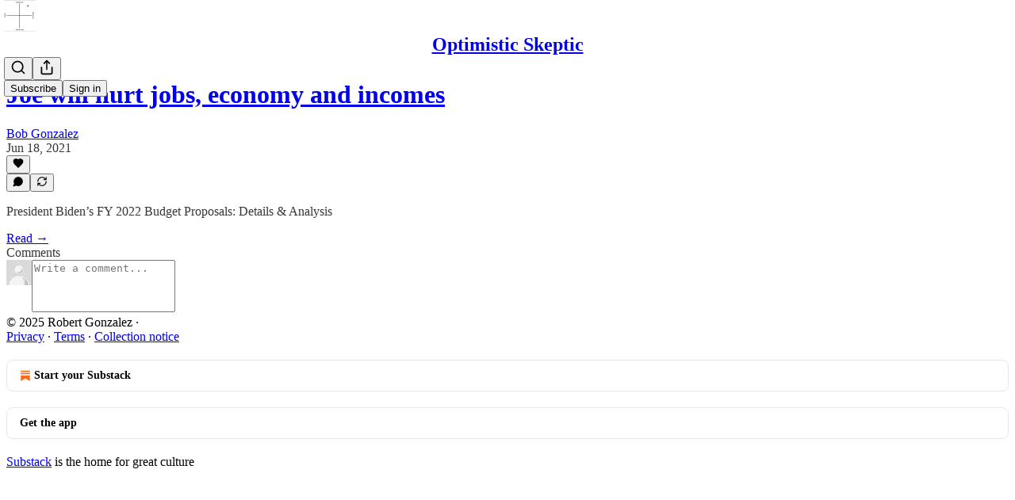

--- FILE ---
content_type: application/javascript
request_url: https://substackcdn.com/bundle/static/js/8775.b0904936.js
body_size: 2287
content:
"use strict";(self.webpackChunksubstack=self.webpackChunksubstack||[]).push([["8775"],{65259:function(){},56778:function(e,t,i){i.d(t,{A:()=>c});var n=i(99851),l=i(10201),r=i(32485),s=i.n(r),a=i(17402),o=i(68349);class c extends a.Component{async componentDidMount(){"undefined"!=typeof window&&(this.ref||await new Promise(e=>setTimeout(e,0)),this.checkVisibility(),(this.props.parent||window).addEventListener("scroll",this.checkVisibility))}componentWillUnmount(){"undefined"!=typeof window&&(this.props.parent||window).removeEventListener("scroll",this.checkVisibility)}render(){let{className:e,children:t}=this.props;return(0,l.Y)("div",{ref:this.assignRef,className:s()("visibility-check",e),children:t})}constructor(...e){super(...e),(0,n._)(this,"ref",void 0),(0,n._)(this,"assignRef",e=>{this.ref=e}),(0,n._)(this,"checkVisibility",()=>{if(!this.ref)return;let e=this.ref.getBoundingClientRect(),t=this.props.threshold||0,i=this.props.parent?this.props.parent.clientHeight:Math.max(document.documentElement.clientHeight,window.innerHeight),n=!(e.bottom<0-t||e.top>=i+t);(0,o.qr)(this,async(e,t)=>{if(e.isVisible!==n)this.setState({isVisible:n});else if(!t.noDedupe)return;let i=n?"hadFirstVisible":"hadFirstInvisible",l=!e[i];l&&this.setState({[i]:!0}),(await Promise.all([n&&t.onVisible&&t.onVisible(),n&&t.onFirstVisible&&l&&t.onFirstVisible(),!n&&t.onInvisible&&t.onInvisible(),!n&&t.onFirstInvisible&&l&&t.onFirstInvisible()])).reduce((e,t)=>!0===t||e)&&this.checkVisibility()})})}}},23168:function(e,t,i){i.d(t,{l:()=>a});var n=i(69277),l=i(70408),r=i(17402),s=i(84605);let a=function(){let e=arguments.length>0&&void 0!==arguments[0]?arguments[0]:{},{maxFiles:t=1/0,maxSize:i=1/0,accept:a="*",multiple:c=!1,initialFiles:u=[],onFilesChange:f,onFilesAdded:p}=e,{iString:d}=(0,s.GO)(),[h,g]=(0,r.useState)({files:u.map(e=>({file:e,id:e.id,preview:e.url})),isDragging:!1,errors:[]}),m=(0,r.useRef)(null),b=(0,r.useCallback)(e=>{if(e instanceof File){if(e.size>i)return'File "'.concat(e.name,'" exceeds the maximum size of ').concat(o(i),".")}else if(e.size>i)return'File "'.concat(e.name,'" exceeds the maximum size of ').concat(o(i),".");if("*"!==a){let t=a.split(",").map(e=>e.trim()),i=e instanceof File?e.type||"":e.type,n=(e instanceof File,e.name),l=n.lastIndexOf("."),r=l>0?n.substring(l):"";if(!t.some(e=>{if(e.startsWith("."))return r.toLowerCase()===e.toLowerCase();if(e.endsWith("/*")){let t=e.split("/")[0];return i.startsWith("".concat(t,"/"))}return i===e}))return'File "'.concat((e instanceof File,e.name),'" is not an accepted file type.')}return null},[a,i]),v=(0,r.useCallback)(e=>e instanceof File?URL.createObjectURL(e):e.url,[]),w=(0,r.useCallback)(e=>e instanceof File?"".concat(e.name,"-").concat(Date.now(),"-").concat(Math.random().toString(36).substring(2,9)):e.id,[]),k=(0,r.useCallback)(()=>{g(e=>{e.files.forEach(e=>{e.preview&&e.file instanceof File&&e.file.type.startsWith("image/")&&URL.revokeObjectURL(e.preview)}),m.current&&(m.current.value="");let t=(0,l._)((0,n._)({},e),{files:[],errors:[]});return null==f||f(t.files),t})},[f]),y=(0,r.useCallback)(e=>{if(!e||0===e.length)return;let r=Array.from(e),s=[];if(g(e=>(0,l._)((0,n._)({},e),{errors:[]})),c||k(),c&&t!==1/0&&h.files.length+r.length>t){s.push("You can only upload a maximum of ".concat(t," files.")),g(e=>(0,l._)((0,n._)({},e),{errors:s}));return}let a=[];r.forEach(e=>{if(c&&h.files.some(t=>t.file.name===e.name&&t.file.size===e.size))return;if(e.size>i)return void s.push(c?"Some files exceed the maximum size of ".concat(o(i),"."):"File exceeds the maximum size of ".concat(o(i),"."));let t=b(e);t?s.push(t):a.push({file:e,id:w(e),preview:v(e)})}),a.length>0?(null==p||p(a),g(e=>{let t=c?[...e.files,...a]:a;return null==f||f(t),(0,l._)((0,n._)({},e),{files:t,errors:s})})):s.length>0&&g(e=>(0,l._)((0,n._)({},e),{errors:s})),m.current&&(m.current.value="")},[h.files.length,t,c,i,b,v,w,k,f,p]),_=(0,r.useCallback)(e=>{void 0!==e&&g(t=>{let i=t.files.find(t=>t.id===e);i&&i.preview&&i.file instanceof File&&i.file.type.startsWith("image/")&&URL.revokeObjectURL(i.preview);let r=t.files.filter(t=>t.id!==e);return null==f||f(r),(0,l._)((0,n._)({},t),{files:r,errors:[]})})},[f]),C=(0,r.useCallback)(()=>{g(e=>(0,l._)((0,n._)({},e),{errors:[]}))},[]),x=(0,r.useCallback)(e=>{e.preventDefault(),e.stopPropagation(),g(e=>(0,l._)((0,n._)({},e),{isDragging:!0}))},[]),F=(0,r.useCallback)(e=>{e.preventDefault(),e.stopPropagation(),e.relatedTarget&&e.relatedTarget instanceof Node&&e.currentTarget.contains(e.relatedTarget)||g(e=>(0,l._)((0,n._)({},e),{isDragging:!1}))},[]),I=(0,r.useCallback)(e=>{e.preventDefault(),e.stopPropagation()},[]),D=(0,r.useCallback)(e=>{var t,i;if(e.preventDefault(),e.stopPropagation(),g(e=>(0,l._)((0,n._)({},e),{isDragging:!1})),(null==(t=m.current)||!t.disabled)&&(null==(i=e.dataTransfer)?void 0:i.files)&&e.dataTransfer.files.length>0)if(c)y(e.dataTransfer.files);else{let t=e.dataTransfer.files[0];t&&y([t])}},[y,c]),T=(0,r.useCallback)(e=>{e.currentTarget.files&&e.currentTarget.files.length>0&&y(e.currentTarget.files)},[y]),B=(0,r.useCallback)(()=>{m.current&&m.current.click()},[]),L=(0,r.useCallback)(function(){let e=arguments.length>0&&void 0!==arguments[0]?arguments[0]:{};return(0,l._)((0,n._)({},e),{type:"file",onChange:T,accept:e.accept||a,multiple:void 0!==e.multiple?e.multiple:c,ref:m,className:"sr-only","aria-label":d("Upload file"),tabIndex:-1})},[a,c,T]),V=(0,r.useCallback)(()=>({onDragEnter:x,onDragLeave:F,onDragOver:I,onDrop:D}),[x,F,I,D]);return[h,{addFiles:y,removeFile:_,clearFiles:k,clearErrors:C,handleDragEnter:x,handleDragLeave:F,handleDragOver:I,handleDrop:D,handleFileChange:T,openFileDialog:B,getInputProps:L,getDragProps:V}]},o=function(e){let t=arguments.length>1&&void 0!==arguments[1]?arguments[1]:2;if(0===e)return"0 Bytes";let i=Math.floor(Math.log(e)/Math.log(1024));return Number.parseFloat((e/Math.pow(1024,i)).toFixed(t<0?0:t))+(["Bytes","KB","MB","GB","TB","PB","EB","ZB","YB"][i]||"Bytes")}},82286:function(e,t,i){i.d(t,{Xn:()=>s});var n=i(10201);i(32485),i(84605),i(35369),i(74715),i(97515);var l=i(76977);i(57820);var r=i(75303);function s(e){let{children:t,flex:i}=e;return(0,n.Y)(l.fI,{gap:8,alignItems:"center",flex:i,children:t})}i(63136),i(65259),(0,r.I4)({display:"flex",direction:"column",gap:16}),(0,r.I4)({display:"flex",direction:{desktop:"row",mobile:"column"},gap:12,alignItems:{desktop:"center",mobile:"stretch"},justifyContent:{desktop:"space-between",mobile:void 0}}),(0,r.I4)({display:"flex",direction:"column",minHeight:280}),(0,r.I4)({display:"flex",direction:"column",gap:32}),(0,r.I4)({display:"flex",direction:"row",gap:12,alignItems:"center",justifyContent:"space-between",wrap:"wrap"}),(0,r.I4)({display:"flex",wrap:"wrap",direction:"row",gap:12,alignItems:"center"})}}]);

--- FILE ---
content_type: application/javascript
request_url: https://substackcdn.com/bundle/static/js/5804.a4997c56.js
body_size: 2297
content:
"use strict";(self.webpackChunksubstack=self.webpackChunksubstack||[]).push([["5804"],{94257:function(e,t,a){a.d(t,{A:()=>r});let r={placeholder:"placeholder-sSVwvu",travel:"travel-p2Byd8",bar:"bar-WF2dWN",circle:"circle-qbcUfs",elevated:"elevated-ckoliU"}},51440:function(e,t,a){a.d(t,{PC:()=>u,U6:()=>n});var r=a(32641),c=a(10201),s=a(17402);let n=(0,s.createContext)({country:"US"});function u(e){var{children:t}=e,a=(0,r._)(e,["children"]);let u=(0,s.useMemo)(()=>a,Object.values(a));return(0,c.Y)(n.Provider,{value:u,children:t})}n.displayName="LocaleContext"},74894:function(e,t,a){a.d(t,{M$:()=>n,Om:()=>o,Zu:()=>u});var r=a(83673),c=a.n(r);a(47307),a(94729),a(16291),a(56458);var s=a(46009);function n(e,t){var a;return null!=(a=(null==t?void 0:t.cover_image)||(null==t?void 0:t.podcast_art_url)||(null==e?void 0:e.podcast_art_url))?a:null}let u=e=>{var t,a;let r,n=null!=(a=null==(t=e.sections)?void 0:t.filter(e=>{let{is_podcast:t}=e;return t}).map(t=>{var a;let r=(0,s.lL)({pub:e,section:t});return{slug:t.slug,podcastTitle:null!=(a=r.title)?a:"",description:r.description,artUrl:r.artUrl,sectionId:t.id}}))?a:[];return e.podcast_enabled&&(r=(0,s.j_)({pub:e})),c()([r&&{slug:e.subdomain,podcastTitle:r.title,description:r.description,artUrl:r.artUrl,sectionId:null},...n])};function o(e){var t,a;let{pub:r,section:c}=e;return c?null!=(t=c.spotify_podcast_settings)?t:null:null!=(a=r.spotify_podcast_settings)?a:null}},17186:function(e,t,a){a.d(t,{X3:()=>n,xm:()=>s});var r=a(87369),c=a.n(r);let s=function(e){let t=arguments.length>1&&void 0!==arguments[1]?arguments[1]:null;return"undefined"!=typeof window?c().get(e,t):t},n=(e,t)=>{if("undefined"!=typeof window)return c().set(e,t)}},67250:function(e,t,a){a.d(t,{H:()=>s});var r=a(84605),c=a(67140);function s(e){let{value:t,format:a,currency:s,currencyIsMinorUnits:n}=e,{userLocale:u}=(0,r.GO)();return(0,c.V)(t,a,s,n,u)}},3843:function(e,t,a){a.d(t,{Fh:()=>u,ai:()=>o,im:()=>r,wk:()=>c});let r={test1:"SubstackInc",badnews:"ryangrim",dmortberg:"danielortberg",offthechain:"APompliano",on:"SubstackInc",petition:"petition",popularinformation:"JuddLegum",shane:"shanesnow",signalproblems:"A_W_Gordon",sinocism:"niubi",taibbi:"mtaibbi",thefirstand15th:"tressiemcphd",thenewsletter:"jbouie",numlock:"WaltHickey"},c=600;var s,n,u=((s={}).ARR10K="arr10k",s.ARR1K="arr1k",s),o=((n={}).List1K="list1k",n.List100="list100",n)},75914:function(e,t,a){a.d(t,{j3:()=>c,tL:()=>s});var r,c=((r={}).Base="base",r.Secondary="secondary",r.Topic="topic",r.Category="category",r);function s(e,t){var a,r;return"post"===e.type&&!!e.mediaClip||"comment"===e.type&&!!(null==(a=e.comment.attachments)?void 0:a.some(e=>"post"===e.type&&e.mediaClip))||(t&&"attachments"in t?!!(null==(r=t.attachments)?void 0:r.some(e=>"post"===e.type&&e.mediaClip)):!!(t&&"mediaClip"in t&&t.mediaClip))}},48863:function(e,t,a){function r(e){if(null==e)return{};try{var t,a,r;let c=new URL(e);if("substack:"!==c.protocol)return{};let s={},n=c.pathname.split("/").filter(e=>e.length>0),u=new URLSearchParams(c.search),o={};u.forEach((e,t)=>{o[t]=e}),Object.keys(o).length>0&&(s.queryParams=o);let i=c.host;if(null==i&&0===Object.keys(o).length)return s;switch(i){case"users":n[0]&&"me"!==n[0]&&(s.surface="profile",s.userID=Number(n[0]),s.surfaceID=s.userID);break;case"posts":case"post":n[0]&&(s.postID=Number(n[0]),s.surface="post",s.surfaceID=s.postID),"comments"===n[1]&&(s.commentID=n[2],s.surface="post-comment",s.surfaceID=Number(n[0]),n[2]&&(s.surfaceID=Number(s.commentID)));break;case"publications":n[0]&&(s.publicationID=Number(n[0]),s.surface="publication",s.surfaceID=s.publicationID),"posts"===n[1]&&n[2]&&(s.slug=n[2],s.surface="post",s.surfaceID=s.slug),"drafts"===n[1]&&n[2]&&(s.draftID=n[2]),"chat"===n[1]&&(s.surface="publication-chat",s.surfaceID=s.publicationID),"threads"===n[1]&&(s.surface="publication-threads",s.surfaceID=s.publicationID);break;case"notes":s.surface="notes",n[0]&&(s.noteID=n[0],s.surfaceID=s.noteID,"module"===n[0]&&null!=n[1]&&(s.surface="notes-module",s.surfaceID=n[1]));break;case"communityPosts":n[0]&&(s.communityPostID=n[0],s.surface="community-post",s.surfaceID=s.communityPostID);break;case"communityComments":n[0]&&(s.replyID=n[0],s.surface="community-comments",s.surfaceID=s.replyID);break;case"messages":"dm"===n[0]&&(s.surface="dm","user"===n[1]&&n[2]?s.userID=Number(n[2]):n[1]&&(s.threadID=n[1],s.surface="dm-thread",s.surfaceID=s.threadID,"reply"===n[2]&&n[3]&&(s.messageID=n[3],s.surface="dm-reply",s.surfaceID=s.messageID)));break;case"accept-gift":n[0]&&(s.giftID=n[0],s.surfaceID=s.giftID,s.surface="accept-gift");break;case"send-reader-gifts":n[0]&&(s.giftID=n[0],s.surfaceID=s.giftID,s.surface="send-reader-gift");break;case"post-collection":n[0]&&(s.collectionID=n[0]);break;case"live-stream":n[0]&&(s.streamID=n[0],s.surface="live-stream",s.surfaceID=s.streamID,"invite"===n[1]&&n[2]&&(s.inviteID=n[2]));break;case"feed":s.surface="feed","topic"===n[0]&&n[1]?(s.topicID=n[1],s.surface="feed-topic",s.surfaceID=s.topicID):n[0]&&(s.noteID=n[0],s.surfaceID=s.noteID);break;case"post-composer":n[0]&&(s.draftID=n[0]);break;case"media-feed":n[0]&&(s.surface="media-feed",s.noteID=n[0],s.surfaceID=s.noteID);break;case"publication":n[0]&&(s.publicationID=Number(n[0]),s.surface="publication",s.surfaceID=s.publicationID,"post"===n[1]&&n[2]&&(s.postID=Number(n[2]),s.surface="post",s.surfaceID=s.postID));break;case"leaderboard":n[0]&&(s.surface="leaderboard",s.surfaceID=n[0]);break;case"user-suggestions":s.surface="user-suggestions";break;case"search":s.surface="app-search";break;case"discover":s.surface="discover"}return o.query&&(s.query=o.query,"app-search"===s.surface&&(s.surfaceID=s.query)),o.url&&(s.url=o.url),null!=o.name&&null!=o.id&&(s.categoryID=o.id,"discover"===s.surface&&(s.surfaceID=s.categoryID)),(null!=o.postId||null!=o.post_id)&&(s.postID=Number(null!=(t=o.postId)?t:o.post_id),s.surface="posts"===i?"post":i,s.surfaceID=s.postID),(null!=o.publicationId||null!=o.publication_id)&&(s.publicationID=Number(null!=(a=o.publicationId)?a:o.publication_id),s.surface="posts"===i?"post":i,s.surfaceID=null!=(r=s.postID)?r:s.publicationID),null!=s.publicationID&&isNaN(s.publicationID)&&delete s.publicationID,null!=s.userID&&isNaN(s.userID)&&delete s.userID,null!=s.postID&&isNaN(s.postID)&&delete s.postID,null!=s.surfaceID&&"string"!=typeof s.surfaceID&&isNaN(s.surfaceID)&&delete s.surfaceID,s}catch(e){return{}}}a.d(t,{qc:()=>r}),a(92636)},80856:function(e,t,a){a.d(t,{Ru:()=>s,_:()=>o,an:()=>i,gB:()=>u,iQ:()=>n,lk:()=>c});var r=a(92636);let c=function(){let{utm_source:e}=arguments.length>0&&void 0!==arguments[0]?arguments[0]:{};return(0,r.yR)("".concat((0,r.Ew)(),"/tos"),{utm_source:e})},s=function(){let{pub:e,utm_source:t}=arguments.length>0&&void 0!==arguments[0]?arguments[0]:{};return e?(0,r.yR)("".concat((0,r.$_)(e),"/tos"),{utm_source:t}):c({utm_source:t})},n=function(){let{utm_source:e}=arguments.length>0&&void 0!==arguments[0]?arguments[0]:{};return"".concat((0,r.yR)("".concat((0,r.Ew)(),"/ccpa"),{utm_source:e}),"#personal-data-collected")},u=function(){let{utm_source:e,hash:t=null}=arguments.length>0&&void 0!==arguments[0]?arguments[0]:{};return"".concat((0,r.yR)("".concat((0,r.Ew)(),"/privacy"),{utm_source:e})).concat(t?"#".concat(t):"")},o=function(){let{pub:e,utm_source:t,hash:a=null}=arguments.length>0&&void 0!==arguments[0]?arguments[0]:{};if(!e)return"".concat(u({utm_source:t,hash:a}));let c=a?"#".concat(a):"";return"".concat((0,r.yR)("".concat((0,r.$_)(e),"/privacy"),{utm_source:t})).concat(c)},i=function(){let{utm_source:e}=arguments.length>0&&void 0!==arguments[0]?arguments[0]:{};return"".concat((0,r.yR)("".concat((0,r.Ew)(),"/accessibility"),{utm_source:e}))}}}]);

--- FILE ---
content_type: application/javascript
request_url: https://substackcdn.com/bundle/static/js/6543.ed9178f3.js
body_size: 26961
content:
"use strict";(self.webpackChunksubstack=self.webpackChunksubstack||[]).push([["6543"],{50756:function(e,t,i){i.d(t,{A:()=>n});let n={container:"container-D8CZbL","videoContainer-clip":"videoContainer-clip-KcDC9v",videoContainerClip:"videoContainer-clip-KcDC9v",videoContainerWrapper:"videoContainerWrapper-VrqlAM",videoIcon:"videoIcon-JWfwBB",videoContainer:"videoContainer-S7toSI",video:"video-dep_Pc",fullScreenContainer:"fullScreenContainer-oPOI4W","playerContainer-vertical":"playerContainer-vertical-nqZGWC",playerContainerVertical:"playerContainer-vertical-nqZGWC","playerContainer-landscape":"playerContainer-landscape-R9mTfd",playerContainerLandscape:"playerContainer-landscape-R9mTfd","playerContainer-vertical_fit":"playerContainer-vertical_fit-j9atXq",playerContainerVerticalFit:"playerContainer-vertical_fit-j9atXq","videoContainer-vertical_fit":"videoContainer-vertical_fit-ku5xgX",videoContainerVerticalFit:"videoContainer-vertical_fit-ku5xgX","video-vertical_fit":"video-vertical_fit-aJ3XQJ",videoVerticalFit:"video-vertical_fit-aJ3XQJ","playerContainer-vertical_fill":"playerContainer-vertical_fill-As6E90",playerContainerVerticalFill:"playerContainer-vertical_fill-As6E90","videoContainer-vertical_fill":"videoContainer-vertical_fill-pCmPd2",videoContainerVerticalFill:"videoContainer-vertical_fill-pCmPd2","video-vertical_fill":"video-vertical_fill-UOGFke",videoVerticalFill:"video-vertical_fill-UOGFke",videoPlayer:"videoPlayer-ySwQUq",generateClips:"generateClips-qHOZUt",spinner:"spinner-FpLDBB",backDrop:"backDrop-EWGPYa",downloadModal:"downloadModal-SupuMR"}},10361:function(e,t,i){i.d(t,{OT:()=>a}),i(34921);let n="recentUserQ",o="recentPubQ",a=()=>{"undefined"!=typeof localStorage&&(localStorage.getItem(n)&&localStorage.setItem(n,"[]"),localStorage.getItem(o)&&localStorage.setItem(o,"[]"),localStorage.removeItem("importsReviewPageSize"),localStorage.removeItem("importsReviewColumns"))}},9225:function(e,t,i){i(10201),i(38221),i(17402),i(49594),i(15734),i(84605),i(89490),i(35369),i(97515),i(76977),i(16993),i(84843),i(57820);var n=i(75303);i(63136),i(65842),i(82286);var o=i(51896);(0,n.I4)({display:"flex",position:"absolute",gap:8,padding:8,paddingTop:32,alignItems:"center",justifyContent:"end",className:o.A.footer})},40651:function(e,t,i){i.d(t,{_:()=>h});var n=i(10201),o=i(31583),a=i(31386),l=i(32485),r=i.n(l);i(38221);var s=i(98188),d=i(17402);i(84605);var c=i(29089);i(86500);var u=i(68349);i(35369),i(97515);var p=i(76977);i(16993);var m=i(63136);i(11587);var g=i(90292);let h=e=>{let{node:t,id:i}=e,[l,h]=(0,d.useState)(t.attrs.persistentExpression);return(0,d.useEffect)(()=>{h(t.attrs.persistentExpression)},[t]),(0,d.useEffect)(()=>{let e=e=>{let{detail:i}=e;i.node.attrs.id===t.attrs.id&&h(i.persistentExpression)};return(0,c.oo)().addEventListener("close",e),()=>{(0,c.oo)().removeEventListener("close",e)}},[]),(0,n.Y)(o.VR,{"data-drag-handle":"",children:(0,n.Y)(g.q,{children:(0,n.Y)("div",{className:"latex-block",id:i,children:(0,n.Y)(p.I1,{className:r()("latexWrapper-xXiahu",t.attrs.persistentExpression||(0,u.rr)()?"emptyStateWrapper-SwgxAc":null),radius:"md","data-attrs":JSON.stringify({persistentExpression:l,id:t.attrs.id}),onClick:()=>{l!==t.attrs.persistentExpression&&h(t.attrs.persistentExpression),(0,c.oo)().dispatchEvent(new CustomEvent("open",{detail:{persistentExpression:t.attrs.persistentExpression,node:t}}))},children:(0,n.FD)(p.Ye,{paddingY:8,paddingX:16,flex:"grow",justifyContent:"center",alignItems:"center",children:[l||t.attrs.persistentExpression?(0,n.Y)(p.I1,{alignItems:"center",justifyContent:"center",children:(0,n.Y)(a.A,{typesettingOptions:{fn:"tex2chtml",options:void 0},text:"".concat(l||t.attrs.persistentExpression),renderMode:"pre",inline:!1,dynamic:!0})}):(0,n.Y)(p.I1,{alignSelf:"center",children:(0,n.Y)(m.EY.Meta,{fontStyle:"italic",translated:!0,color:"secondary",children:"Edit & enter LaTeX expressions here"})}),(0,n.Y)(p.I1,{children:(0,n.Y)("button",{className:"latexEdit-CT7sNA",children:(0,n.Y)(s.A,{width:20,height:20})})})]})})})})})}},9472:function(e,t,i){i.d(t,{g:()=>o});var n=i(10201);let o=e=>(0,n.Y)("div",{className:"file-embed-wrapper-editor",children:(0,n.Y)("div",{className:"file-embed-aligner",children:(0,n.Y)("div",{className:"file-embed-container placeholder",children:(0,n.Y)(a,{})})})}),a=()=>(0,n.FD)("div",{className:"embed-loader-container",children:[(0,n.Y)("div",{className:"embed-loader"}),(0,n.Y)("div",{className:"embed-loader-text",children:"Loading..."})]})},90827:function(e,t,i){i.d(t,{P:()=>c,X:()=>d});var n=i(10201),o=i(17402),a=i(35369),l=i(76977),r=i(63136),s=i(78962);let d=(0,o.forwardRef)((e,t)=>{let{onClick:i,children:o,disabled:l=!1,size:r="md"}=e;return(0,n.Y)(a.mZ,{ref:t,rounded:!0,onClick:i,disabled:l,size:r,children:o})}),c=e=>{let{label:t,children:i}=e,[a,d]=(0,o.useState)(!1);return(0,n.FD)(l.Ye,{gap:8,justifyContent:"center",alignItems:"center",children:[t&&(0,n.Y)(l.Ye,{bg:"glass-inverted-medium",justifyContent:"center",alignItems:"center",radius:"sm",paddingY:6,paddingX:8,className:s.A.verticalMenuLabel,style:{opacity:+!!a},children:(0,n.Y)(r.EY.B4,{color:"white",children:t})}),(0,n.Y)("div",{onMouseEnter:()=>d(!0),onMouseLeave:()=>d(!1),children:i})]})}},94185:function(e,t,i){i(99851),i(69277),i(70408),i(10201),i(99070),i(51755),i(82628),i(19672);var n=i(291);i(56458),i(39318),n.Ay},37575:function(e,t,i){i.d(t,{H2:()=>S,_R:()=>M});var n=i(69277),o=i(9129),a=i(86500);i(68349);var l=i(98111),r=i(82776),s=i(38474),d=i(26116),c=i(39729),u=i(42985),p=i(79431),m=i(45595),g=i(70679),h=i(97966),f=i(70084),A=i(37859),v=i(31611);i(86508);var y=i(17768),C=i(82979),E=i(58097),b=i(30131),I=i(41298),w=i(41758),_=i(75594),x=i(84262),T=i(14304),U=i(13625);i(33333);var k=i(39248),D=i(60147);let Y=[[v.NT,v.h$,o.e4],[b.FR,b.yJ,o.e4],[U.hq,U.GW,r.TWEET_PLACEHOLDER_DATA_URI],[y.Ys,y.VM,r.TWEET_PLACEHOLDER_DATA_URI],[D.NO,D.Sw,o.e4],[k.ou,k.zd,o.e4],[x.mc,x.Xs,o.e4],[m.RD,m.oM,o.e4],[p.Bp,p.so,o.e4],[u.XB,u.w1,r.TWEET_PLACEHOLDER_DATA_URI],[_.AF,_.d1,o.e4],[d.ez,d.lQ,o.e4],[C.Rj,C.gE,o.e4],[A.SU,A.Z7,o.e4],[h.iO,h.Xs,o.e4],[f.oI,f.t2,"[data-uri]"],[s.q_,s.TM,o.e4],[E.Hh,E.Wc,o.e4],[g.t7,g.eZ,o.e4],[I.sF,I.DI,o.e4],[function(){for(var e=arguments.length,t=Array(e),i=0;i<e;i++)t[i]=arguments[i];let n=t[0];return n?(0,w.J7)(n):null},w.i1,o.e4],[function(){for(var e=arguments.length,t=Array(e),i=0;i<e;i++)t[i]=arguments[i];let n=t[0];return n?(0,T.S$)(n):null},T.z7,o.e4],[function(){for(var e=arguments.length,t=Array(e),i=0;i<e;i++)t[i]=arguments[i];let n=t[0];return n?(0,c.li)(n):null},c.Sy,o.e4],[e=>e===l.T.FIRST_NOTE_EMBED,u.x7,r.TWEET_PLACEHOLDER_DATA_URI]],M=(e,t,i)=>{if(t.nodes.augmentation_placeholder)for(let[o,,a]of Y){let l=o(e,(0,n._)({customSchema:t},i));if(l){let e=t.nodes.augmentation_placeholder.create({request_id:(0,r.randomString)(),url:l,src:a});return[l,e]}}return[null,null]},S=async(e,t,i,o)=>{let l,r,{request_id:s,url:d}=e.attrs;try{for(let[t,r]of Y)if(t(e.attrs.url,(0,n._)({customSchema:i},o))&&((0,a.u4)(a.qY.EMBED_URL_ATTEMPTED,{url:d,source:"paste"}),l=await r(d,{customSchema:i}),(0,a.u4)(a.qY.EMBED_URL_SUCCEEDED,{url:d,source:"paste"}),l))break}catch(t){(0,a.u4)(a.qY.EMBED_URL_FAILED,{url:d,source:"paste"}),console.error("Failed to process augmentation placeholder:",e.attrs,t),400<=t.status&&t.status<600&&(r=t)}if(r){let n=(0,U.hq)(e.attrs.url);if(setTimeout(()=>{O(s,t,i,(e,t,o)=>{n&&i.marks.link&&e.replaceRangeWith(t,t+o.nodeSize,i.text(o.attrs.url,[i.marks.link.create({title:o.attrs.url,href:o.attrs.url})])),e.delete(t,t+o.nodeSize)})},0),!n)throw r}else l?setTimeout(()=>{O(s,t,i,(e,t,i)=>{l&&e.setNodeMarkup(t,l.type,l.attrs,i.marks)})},0):setTimeout(()=>{O(s,t,i,(e,t,n)=>{e.replaceRangeWith(t,t+n.nodeSize,i.text(n.attrs.url))})},0)},O=(e,t,i,n)=>{let o=!1,a=t.state.tr;return t.state.doc.descendants((t,l)=>{t.type===i.nodes.augmentation_placeholder&&t.attrs.request_id===e&&!1!==n(a,l,t)&&(o=!0)}),o&&t.dispatch(a),o}},30230:function(e,t,i){i.d(t,{Al:()=>m,X$:()=>p,_z:()=>u});var n=i(20347),o=i(26230),a=i(69277),l=i(70408),r=i(10201),s=i(74715),d=i(82100),c=i(97515);function u(e){let{children:t}=e;return(0,r.Y)(s.Z,{padding:16,gap:20,elevated:!1,children:t})}function p(e){let{isDragging:t,dragProps:i,children:n}=e;return(0,r.Y)(d.Q,{padding:16,gap:20,isDragging:t,dragProps:i,elevated:!1,children:n})}function m(e){var t=(0,n._)({},(0,o._)(e));return(0,r.Y)(c.p,(0,l._)((0,a._)({},t),{padding:4}))}i(1140)},20404:function(e,t,i){i(10201),i(84605),i(35369),i(19832)},35974:function(e,t,i){i.d(t,{c:()=>o});var n=i(87166);"undefined"!=typeof navigator&&/Mac/.test(navigator.platform);let o=e=>(t,i,o)=>{if(i){var a,l,r;(0,n.S)(e.marks.link,{scrollParent:".editor-scroll",language:"undefined"!=typeof window?null==(r=window)||null==(l=r._preloads)||null==(a=l.publication)?void 0:a.language:null}).spec.run(t,i,o)}return!0}},291:function(e,t,i){i.d(t,{Ay:()=>_,v1:()=>x,vj:()=>w});var n=i(99851),o=i(69277),a=i(79785),l=i(69843),r=i.n(l),s=i(98023),d=i.n(s),c=i(17402),u=i(15734),p=i.n(u),m=i(17515),g=i(85478),h=i(86500),f=i(68349),A=i(93946),v=i(16291),y=i(82776);function C(){let e=(0,a._)(["This will remove your audio. Are you sure?"]);return C=function(){return e},e}function E(){let e=(0,a._)(["This will remove your video. Are you sure?"]);return E=function(){return e},e}function b(){let e=(0,a._)(["File too large. Your file is ","; the maximum is ",".  Try encoding at a lower bitrate."]);return b=function(){return e},e}function I(){let e=(0,a._)(["It looks like your file is empty (0 bytes). Please check that the file you are trying to upload is not corrupted."]);return I=function(){return e},e}let w="video/*";class _ extends c.Component{componentDidMount(){this.syncUploads()}componentWillUnmount(){this.clearSyncMediaUploadTimeouts(),this.stopUpdatingTranscodingTime()}componentDidUpdate(e,t){e.mediaUploadId!==this.props.mediaUploadId&&null===this.props.mediaUploadId&&(this.clearSyncMediaUploadTimeouts(),this.stopUpdatingTranscodingTime(),this.setState({mediaUpload:null,audioExtractMediaUploadId:null,audioExtractMediaUpload:null,audioExtractPreviewMediaUploadId:null,audioExtractPreviewMediaUpload:null})),this.checkTranscodeStates(t),this.checkForNewUploads(e)}getMediaUploadId(){return this.state.mediaUploadId}stopUpdatingTranscodingTime(){clearTimeout(this.updateTranscodingTimeout),this.updateTranscodingTimeout=null}getEstimatedTranscodingTime(){let e=1,t=0,i=new Date().getTime(),{mediaUpload:n}=this.state;if((null==n?void 0:n.state)==="uploaded"&&n.uploaded_at&&n.duration&&n.duration>0){let o="video"===this.props.mediaType?.7:.03,a=1e3*Math.max("video"===this.props.mediaType?60:5,n.duration*o),l=Math.max(0,a-Math.max(0,Date.now()-new Date(n.uploaded_at).getTime()));e=Math.max(0,1-l/a),this.state.timeLeft&&this.state.timeLeft<l&&this.state.estimatedTimeLeftAt-Date.now()<5e3?(t=this.state.timeLeft,i=this.state.estimatedTimeLeftAt):t=l}return{estimatedTimeLeftAt:i,percentComplete:e,timeLeft:t}}render(){return this.props,this.state,console.error("render must be implemented by child class"),null}constructor(e,t){var i;super(e,t),i=this,(0,n._)(this,"updateTranscodingTimeout",void 0),(0,n._)(this,"syncMediaUploadTimeout",void 0),(0,n._)(this,"syncAudioExtractMediaUploadTimeout",void 0),(0,n._)(this,"syncAudioExtractPreviewMediaUploadTimeout",void 0),(0,n._)(this,"optionsDropdown",void 0),(0,n._)(this,"syncingMediaUpload",void 0),(0,n._)(this,"syncingAudioExtractMediaUpload",void 0),(0,n._)(this,"syncingAudioExtractPreviewMediaUpload",void 0),(0,n._)(this,"i18n",void 0),(0,n._)(this,"updateTranscodingTime",()=>{var e;this.updateTranscodingTimeout||(this.setState(this.getEstimatedTranscodingTime()),(null==(e=this.state.mediaUpload)?void 0:e.state)==="uploaded"&&(this.updateTranscodingTimeout=window.setTimeout(()=>{this.updateTranscodingTimeout=null,this.updateTranscodingTime()},1e3)))}),(0,n._)(this,"onMediaUpload",e=>{var t;let{mediaUpload:i}=e;clearTimeout(null!=(t=this.syncMediaUploadTimeout)?t:void 0),this.setState({mediaUploadId:null==i?void 0:i.id,mediaUpload:i},()=>{var e,t;this.syncUpload({uploadIdKey:"mediaUploadId",uploadKey:"mediaUpload",uploadTimeoutKey:"syncMediaUploadTimeout",uploadSyncingKey:"syncingMediaUpload",endpoint:"/api/v1/".concat(this.props.mediaType,"/upload/{id}")}),null==(e=(t=this.props).onChange)||e.call(t,{mediaUpload:i})})}),(0,n._)(this,"onAudioExtractMediaUpload",e=>{let{mediaUpload:t}=e;clearTimeout(this.syncAudioExtractMediaUploadTimeout),this.setState({audioExtractMediaUploadId:null==t?void 0:t.id,audioExtractMediaUpload:t},()=>{var e,i;this.syncUpload({uploadIdKey:"audioExtractMediaUploadId",uploadKey:"audioExtractMediaUpload",uploadTimeoutKey:"syncAudioExtractMediaUploadTimeout",uploadSyncingKey:"syncingAudioExtractMediaUpload",endpoint:"/api/v1/audio/upload/{id}"}),null==(e=(i=this.props).onAudioExtractChange)||e.call(i,{mediaUpload:t})})}),(0,n._)(this,"onAudioExtractPreviewMediaUpload",e=>{let{mediaUpload:t}=e;clearTimeout(this.onAudioExtractPreviewMediaUpload),this.setState({audioExtractPreviewMediaUploadId:null==t?void 0:t.id,audioExtractPreviewMediaUpload:t},()=>{var e,i;this.syncUpload({uploadIdKey:"audioExtractPreviewMediaUploadId",uploadKey:"audioExtractPreviewMediaUpload",uploadTimeoutKey:"syncAudioExtractPreviewMediaUploadTimeout",uploadSyncingKey:"syncingAudioExtractPreviewMediaUpload",endpoint:"/api/v1/audio/upload/{id}"}),null==(e=(i=this.props).onAudioExtractPreviewChange)||e.call(i,{mediaUpload:t})})}),(0,n._)(this,"onMediaUploadUpdated",e=>{var t,i;null==(t=(i=this.props).onChange)||t.call(i,{mediaUpload:(0,o._)({},this.props.mediaUpload,e)})}),(0,n._)(this,"removeUpload",function(){var e;let{skipConfirm:t=!1}=arguments.length>0&&void 0!==arguments[0]?arguments[0]:{},{iTemplate:n}=i.i18n,{mediaUploadId:o,mediaUpload:a}=i.state;!o||(t||["cancelled","error"].includes(null==a?void 0:a.state)||confirm(n((null==a?void 0:a.media_type)==="audio"?C():E())))&&(null==(e=i.optionsDropdown)||e.close(),i.clearSyncMediaUploadTimeouts(),i.setState({mediaUploadId:null,mediaUpload:null,audioExtractMediaUploadId:null,audioExtractMediaUpload:null,audioExtractPreviewMediaUploadId:null,audioExtractPreviewMediaUpload:null},()=>{var e,t,n,o,a,l;null==(e=(t=i.props).onChange)||e.call(t,{mediaUpload:null}),null==(n=(o=i.props).onAudioExtractChange)||n.call(o,{mediaUpload:null}),null==(a=(l=i.props).onAudioExtractPreviewChange)||a.call(l,{mediaUpload:null})}))}),(0,n._)(this,"syncUploads",()=>{this.syncUpload({uploadIdKey:"mediaUploadId",uploadKey:"mediaUpload",uploadTimeoutKey:"syncMediaUploadTimeout",uploadSyncingKey:"syncingMediaUpload",endpoint:"/api/v1/".concat(this.props.mediaType,"/upload/{id}")}),this.syncUpload({uploadIdKey:"audioExtractMediaUploadId",uploadKey:"audioExtractMediaUpload",uploadTimeoutKey:"syncAudioExtractMediaUploadTimeout",uploadSyncingKey:"syncingAudioExtractMediaUpload",endpoint:"/api/v1/audio/upload/{id}"}),this.syncUpload({uploadIdKey:"audioExtractPreviewMediaUploadId",uploadKey:"audioExtractPreviewMediaUpload",uploadTimeoutKey:"syncAudioExtractPreviewMediaUploadTimeout",uploadSyncingKey:"syncingAudioExtractPreviewMediaUpload",endpoint:"/api/v1/audio/upload/{id}"})}),(0,n._)(this,"getTimeoutDuration",e=>(0,v.A)(e).add(6e4,"milliseconds").isBeforeNow()?3e4:1e4),(0,n._)(this,"clearSyncMediaUploadTimeouts",()=>{this.syncMediaUploadTimeout&&clearTimeout(this.syncMediaUploadTimeout),this.syncAudioExtractMediaUploadTimeout&&clearTimeout(this.syncAudioExtractMediaUploadTimeout),this.syncAudioExtractPreviewMediaUploadTimeout&&clearTimeout(this.syncAudioExtractPreviewMediaUploadTimeout)}),(0,n._)(this,"syncUpload",async e=>{var t,i;let{uploadIdKey:n,uploadKey:o,uploadTimeoutKey:a,uploadSyncingKey:l,endpoint:r}=e,s=this.state[n],d=this.state[o];if(!s){d&&this.setState({[o]:null});return}if((null==d?void 0:d.state)!=="transcoded"&&!this[l]){this[l]=!0;try{let e=await p().get(r.replace("{id}",s));this.setState({[o]:e.body},()=>{"uploaded"!==e.body.state?this.stopUpdatingTranscodingTime():this.updateTranscodingTime()})}catch(e){alert((0,f.uX)(e))}this.state[o]&&(null==(t=this.state[o])?void 0:t.state)!=="uploaded"||(this[a]=window.setTimeout(()=>this.syncUpload({uploadIdKey:n,uploadKey:o,uploadTimeoutKey:a,uploadSyncingKey:l,endpoint:r}),this.getTimeoutDuration(null==(i=this.state[o])?void 0:i.created_at))),this[l]=!1}}),(0,n._)(this,"checkTranscodeStates",e=>{var t,i,n,o,a,l,r,s,d,c,u,p,m,g,h,f;(null==(t=this.state.mediaUpload)?void 0:t.state)==="transcoded"&&(null==(i=e.mediaUpload)?void 0:i.state)!==(null==(n=this.state.mediaUpload)?void 0:n.state)&&(null==(u=(p=this.props).onChange)||u.call(p,{mediaUpload:this.state.mediaUpload})),((null==(o=this.state.audioExtractMediaUpload)?void 0:o.state)==="transcoded"||(null==(a=this.state.audioExtractMediaUpload)?void 0:a.state)==="error")&&(null==(l=e.audioExtractMediaUpload)?void 0:l.state)!==(null==(r=this.state.audioExtractMediaUpload)?void 0:r.state)&&(null==(m=(g=this.props).onAudioExtractChange)||m.call(g,{mediaUpload:this.state.audioExtractMediaUpload})),(null==(s=this.state.audioExtractPreviewMediaUpload)?void 0:s.state)==="transcoded"&&(null==(d=e.audioExtractPreviewMediaUpload)?void 0:d.state)!==(null==(c=this.state.audioExtractPreviewMediaUpload)?void 0:c.state)&&(null==(h=(f=this.props).onAudioExtractPreviewChange)||h.call(f,{mediaUpload:this.state.audioExtractPreviewMediaUpload}))}),(0,n._)(this,"checkForNewUploads",e=>{var t,i,n,o,a,l;(e.mediaUpload!==this.props.mediaUpload||e.mediaUploadId!==this.props.mediaUploadId)&&this.setState({mediaUpload:null!=(t=this.props.mediaUpload)?t:null,mediaUploadId:null!=(i=this.props.mediaUploadId)?i:null}),(e.audioExtractMediaUpload!==this.props.audioExtractMediaUpload||e.audioExtractMediaUploadId!==this.props.audioExtractMediaUploadId)&&this.setState({audioExtractMediaUpload:null!=(n=this.props.audioExtractMediaUpload)?n:null,audioExtractMediaUploadId:null!=(o=this.props.audioExtractMediaUploadId)?o:null}),(e.audioExtractPreviewMediaUpload!==this.props.audioExtractPreviewMediaUpload||e.audioExtractPreviewMediaUploadId!==this.props.audioExtractPreviewMediaUploadId)&&this.setState({audioExtractPreviewMediaUpload:null!=(a=this.props.audioExtractPreviewMediaUpload)?a:null,audioExtractPreviewMediaUploadId:null!=(l=this.props.audioExtractPreviewMediaUploadId)?l:null})}),this.state={mediaUploadId:e.mediaUploadId,mediaUpload:e.mediaUpload||null,estimatedTimeLeftAt:null,timeLeft:0,percentComplete:1},this.updateTranscodingTimeout=null,this.syncMediaUploadTimeout=null,this.syncAudioExtractMediaUploadTimeout=null,this.syncAudioExtractPreviewMediaUploadTimeout=null,this.syncingMediaUpload=!1,this.syncingAudioExtractMediaUpload=!1,this.syncingAudioExtractPreviewMediaUpload=!1,this.i18n=I18N.i(e.language)}}_.contextType=g.W8;class x extends m.A{componentDidUpdate(e){this.props.initialFile!==e.initialFile&&(this.onFileSelected(this.props.initialFile),e.initialFile&&this.cancelUpload())}trackUploadClicked(){}onError(){var e,t,i;let{upload_state:n="uploading",customMessage:a,trackingContext:l={}}=arguments.length>0&&void 0!==arguments[0]?arguments[0]:{};(0,h.u4)(h.qY.MEDIA_UPLOAD_FAILED,(0,o._)({upload_state:n,media_upload_id:null==(e=this.state.mediaUpload)?void 0:e.id,post_id:this.props.postId,customMessage:a},l)),null==(t=(i=this.props).onUploadCanceled)||t.call(i),super.onError({upload_state:n},a)}render(){return console.error("render must be implemented by child class"),null}constructor(e,t){if(super(e,t),(0,n._)(this,"accepts",void 0),(0,n._)(this,"chunkSize",void 0),(0,n._)(this,"input",null),(0,n._)(this,"i18n",void 0),(0,n._)(this,"onUploadClicked",async()=>{this.trackUploadClicked()}),(0,n._)(this,"uploadToS3",async e=>{var t,i,n,a,l,r,s,d,c,u;let m;if((null==(t=this.state)?void 0:t.preuploading)||(null==(i=this.state)?void 0:i.uploading))return;null==(n=(a=this.props).onUploadStarted)||n.call(a),this.setState({preuploading:!0});let{iTemplate:g}=this.i18n;if(e.size>y.MAX_MEDIA_FILE_SIZE)return void this.onError({upload_state:"preupload",customMessage:g(b(),(0,y.formatBytes)(e.size),(0,y.formatBytes)(y.MAX_MEDIA_FILE_SIZE))});if(0===e.size)return void this.onError({upload_state:"preupload",customMessage:g(I())});this.props.postId||(this.props.setPostId?await (null==(l=(r=this.props).setPostId)?void 0:l.call(r)):console.warn("missing postId and cannot set postId, likely a non post editor")),this.setState({durationPromise:(0,A.nr)(e)});try{let t="video"===this.props.mediaType?"/api/v1/video/upload":"/api/v1/audio/upload";m=await p().post(t).query((0,o._)({filetype:e.type,fileSize:e.size,fileName:"".concat(null==e?void 0:e.name)},this.props.postId?{post_id:this.props.postId}:{})),(0,h.u4)(h.qY.MEDIA_UPLOAD_CREATED,{media_type:this.props.mediaType,file_size:e.size,file_type:e.type,parts_size:(null!=(s=m.body.multipartUploadUrls)?s:[]).length,post_id:this.props.postId})}catch(e){console.error("Failed to create media upload:",e),this.onError({upload_state:"preupload",customMessage:(0,f.uX)(e)});return}let{mediaUpload:v,multipartUploadId:C,multipartUploadUrls:E}=m.body,w=(null!=(d=null==v?void 0:v.parts)?d:[]).map(e=>e.etag).filter(Boolean);"created"===v.state&&w.length===E.length?(this.setState({mediaUpload:v,mediaUploadId:v.id}),await this.initTranscode(v,w)):"uploaded"===v.state||"transcoded"===v.state?null==(c=(u=this.props).onUpload)||c.call(u,m.body):(this.setState({preuploading:!1,mediaUpload:v,multipartUploadId:C,existingEtags:w}),(0,h.u4)(h.qY.MEDIA_UPLOAD_STARTED,{media_upload_id:v.id,media_type:this.props.mediaType,post_id:this.props.postId}),super.uploadFile(e,null,{urls:E,method:"PUT",withCredentials:!1,useFormData:!1,mediaUpload:v}))}),(0,n._)(this,"onFileSelected",async e=>{var t,i,n,o;if(this.setState({recording:!1}),e=e||(null==(i=this.input)||null==(t=i.files)?void 0:t[0]),this.input&&(this.input.value=""),e){if(!r()(this.props.maxVideoDurationSeconds))try{let t=await (0,A.nr)(e);if("number"==typeof t&&t>this.props.maxVideoDurationSeconds){(0,h.u4)(h.qY.VIDEO_UPLOAD_IN_NOTES_FAILED,{duration_seconds:t,reason:"too_long"}),null==(n=(o=this.props).onVideoTooLong)||n.call(o);return}}catch(e){console.warn("could not get video duration",e)}this.uploadToS3(e)}}),(0,n._)(this,"onComplete",async()=>{var e,t,i;let n=null==(e=this.state.uploading)?void 0:e.status;if(!n||n<200||n>=400)return void this.onError({trackingContext:{uploading_state_exists:!!this.state.uploading,response_status:n}});(0,h.u4)(h.qY.MEDIA_UPLOAD_COMPLETED,{media_upload_id:this.state.mediaUpload.id,post_id:this.props.postId});let o=[...null!=(i=this.state.existingEtags)?i:[],...null==(t=this.state.uploadingXhrs)?void 0:t.map(e=>e.getResponseHeader("Etag")).filter(Boolean)];await this.initTranscode(this.state.mediaUpload,o)}),(0,n._)(this,"initTranscode",async(e,t)=>{let i=null;try{if((i=await this.state.durationPromise)&&"object"==typeof i&&"is_error"in i)throw i}catch(e){console.error("Failed to fetch video duration:",e)}try{var n,o;let a=await p().post("/api/v1/".concat(this.props.mediaType,"/upload/").concat(e.id,"/transcode")).send({duration:d()(i)?i:null,multipart_upload_id:e.multipart_upload_id,multipart_upload_etags:t});this.setState({mediaUpload:null,audioExtractMediaUpload:null,multipartUploadId:null}),this.resetUpload(),null==(n=(o=this.props).onUpload)||n.call(o,a.body,"")}catch(e){throw alert((0,f.uX)(e)),this.onError({upload_state:"transcoding"}),e}}),!["video","audio"].includes(e.mediaType))throw Error("unsupported media type: ".concat(e.mediaType));this.accepts="video"===e.mediaType?w:"audio/mpeg,audio/mp3,audio/m4a,audio/x-m4a,audio/aac,audio/aiff,audio/x-aiff,audio/amr,audio/flac,audio/ogg,audio/wav,audio/x-wav",this.fudgeFactor=.9,this.chunkSize=y.MAX_MEDIA_UPLOAD_CHUNK_SIZE,this.i18n=I18N.i(e.language),e.initialFile&&this.onFileSelected(this.props.initialFile)}}x.contextType=g.W8},176:function(e,t,i){i(10201),i(17402),i(84605),i(12501),i(35369),i(76977),i(16993),i(94996),i(63136)},32526:function(e,t,i){i.d(t,{A_:()=>p,Lz:()=>s,PN:()=>m,Rh:()=>h,cz:()=>A,dG:()=>f,yb:()=>g});var n=i(99851),o=i(43712),a=i(86500),l=i(68349),r=i(39318);class s extends o.Dr{static fromMenuItem(e,t){let{spec:i}=e;return new s(i,t)}constructor(e,t){super(e);const i=this.spec.run;this.spec.run=(e,n,o,l)=>((0,a.u4)(a.qY.EDITOR_MENU_ICON_CLICKED,{button:t||this.spec.label||this.spec.title}),i.call(this,e,n,o,l))}}let d="ProseMirror-prompt",c="".concat(d,"-visible");class u{read(e){return e.value}validate(e){return(e=this.clean(e))||!this.options.required?this.options.validate&&this.options.validate(e):"Required field"}clean(e){return this.options.clean?this.options.clean(e):e}constructor(e){(0,n._)(this,"options",void 0),this.options=e}}class p extends u{render(){let e=document.createElement("input");return e.type="text",e.placeholder=this.options.label,e.value=this.options.value||"",e.className=this.options.className||"",e.autocomplete="off",e}}class m extends p{constructor(e,t,i="en"){const{iString:n}=I18N.i(i);super({label:n("Enter URL..."),className:"url-input",value:t||e&&e.mark.attrs.href||"",required:!0,clean:e=>{let t;return e?(t=e.trim()).startsWith("http")||t.startsWith("mailto")||/^%%.*%%$/.test(t)?t:"http://".concat(t):""},validate:e=>{if(!/^%%.*%%$/.test(e)){if(e.startsWith("".concat((0,r.$_T)(),"/publish/post/"))&&alert(n("This is a link to a post draft. Readers will not be able to access this page.")),e.length>1900)return n("Link is too long");try{let t=new URL(e);if(["http:","https:","mailto:"].includes(t.protocol))return}catch(e){}return e.startsWith("http")?n("Invalid URL"):n("Invalid URL. Try using http://")}}})}}function g(e,t){let{from:i,$from:n,to:o,empty:a}=e.selection;return a?!!t.isInSet(e.storedMarks||n.marks()):e.doc.rangeHasMark(i,o,t)}function h(e){if(f(e))return;let{iString:t}=I18N.i(e.language||"en"),i="".concat(d,"-").concat(e.parentClass),n=e.root||document.body,o=e.scrollParent&&document.querySelector&&document.querySelector(e.scrollParent)||function e(t){return null==t?null:t.scrollHeight>t.clientHeight?t:e(t.parentElement)}(n)||window,a=n.appendChild(document.createElement("div"));a.classList.add(d),e.className&&a.classList.add(e.className),a.id=i,(0,l.iQ)(document.body,c);let r=e=>{a.contains(e.target)||p()},s=()=>{if(e.position)e.position(a,m);else{var t,i;let n=e.parentClass&&(null==(t=(i=document).querySelector)?void 0:t.call(i,".".concat(e.parentClass)));if(n){let t=n.getBoundingClientRect();a.style.top="".concat(t.bottom+(e.offsetTop||0),"px"),a.style.left="".concat(t.left+(e.offsetLeft||0),"px")}else{let t=a.getBoundingClientRect();a.style.top="".concat((window.innerHeight-t.height)/2+(e.offsetTop||0),"px"),a.style.left="".concat((window.innerWidth-t.width)/2+(e.offsetLeft||0),"px")}}},u=t=>{var i;t&&t.preventDefault();let n=function(e,t){let i={},n=0;for(let o in e){let a=e[o],l=t[n++],r=a.read(l),s=a.validate(r);if(s)return function(e,t){let i=e.parentNode;if(!i)return;let n=i.appendChild(document.createElement("div"));n.style.left="".concat(e.offsetLeft+e.offsetWidth+2,"px"),n.style.top="".concat(e.offsetTop-5,"px"),n.className="ProseMirror-invalid",n.textContent=t,setTimeout(()=>i.removeChild(n),1500)}(l,s),null;i[o]=a.clean(r)}return i}(null!=(i=e.fields)?i:{},g);n&&p(n)},p=t=>{(0,l.vy)(document.body,c),window.removeEventListener("mousedown",r),window.removeEventListener("resize",s,!1),o.removeEventListener("scroll",s,!1),a.parentNode&&a.parentNode.removeChild(a),t?(e.onSubmit&&e.onSubmit(t),e.callback&&e.callback(t)):e.onCancel&&e.onCancel(),e.onClose&&e.onClose()};setTimeout(()=>window.addEventListener("mousedown",r),50),window.addEventListener("resize",s,!1),o.addEventListener("scroll",s,!1);let m=a.appendChild(document.createElement("span"));m.className="head";let g=[],h=0;for(let t in e.fields){h++;let i=e.fields[t].render();i.tabIndex=h,g.push(i)}let A=a.appendChild(document.createElement("form"));if(e.title&&(A.appendChild(document.createElement("h5")).textContent=e.title),g.forEach(e=>{A.appendChild(document.createElement("div")).appendChild(e)}),!e.no_buttons){let i=document.createElement("button");i.type="submit",i.className="".concat(d,"-submit"),i.textContent=e.submitText||"OK",i.addEventListener("click",u);let n=document.createElement("button");n.type="button",n.className="".concat(d,"-cancel"),n.textContent=t("Cancel"),n.addEventListener("click",()=>p());let o=A.appendChild(document.createElement("div"));o.className="".concat(d,"-buttons"),o.appendChild(i),o.appendChild(document.createTextNode(" ")),o.appendChild(n)}if(e.footer&&A.appendChild(e.footer),e.openseaEmbedFooter&&A.appendChild(e.openseaEmbedFooter),s(),A.addEventListener("submit",u),e.onInput&&A.addEventListener("input",t=>{var i;null==(i=e.onInput)||i.call(e,t,a)}),A.addEventListener("keydown",e=>{if(27==e.keyCode)e.preventDefault(),p();else if(13!=e.keyCode||e.ctrlKey||e.metaKey||e.shiftKey){if(9==e.keyCode&&(window.setTimeout(()=>{a.contains(document.activeElement)||p()},500),g.length>1)){for(let t=0;t<g.length;t++)if(document.activeElement===g[t]){0===t&&e.shiftKey?(e.preventDefault(),g[g.length-1].focus()):t!==g.length-1||e.shiftKey||(e.preventDefault(),g[0].focus());break}}}else e.preventDefault(),u()}),A.elements.length>0){let e=A.elements[0];for(let t of Array.from(A.elements))if(!t.value&&["INPUT","TEXTAREA"].includes(t.nodeName)){e=t;break}e.focus()}}function f(e){let t="".concat(d,"-").concat(e.parentClass),i=document.getElementById(t);if(i){let e;if(i.querySelector&&(e=i.querySelector(".".concat(d,"-cancel"))),e)e.click();else{var n;null==(n=i.parentNode)||n.removeChild(i),(0,l.vy)(document.body,c)}return!0}}function A(e,t){let i=e.selection.$from;for(let e=i.depth;e>=0;e--){let n=i.index(e);if(i.node(e).canReplaceWith(n,n,t))return!0}return!1}},57748:function(e,t,i){i(10201),i(63950);var n=i(7350),o=i.n(n);i(17402),i(84605),i(94185),i(30230),i(20404),i(86500),i(35369),i(16993),i(35087),i(24777),i(65842),i(1140),o()((e,t,i)=>{let{downloadable:n}=i;e({mediaUploadId:null==t?void 0:t.id,duration:null==t?void 0:t.duration,mediaUpload:t,downloadable:n})},1e3,{trailing:!1})},79994:function(e,t,i){i.d(t,{X:()=>a}),i(10201),i(33031);var n=i(17402);i(15734),i(85478),i(84810),i(76528);let o=(0,n.createContext)({existingClips:[],mediaClipsRequest:null,isTranscribing:!1,podcastUpload:null,setExistingClips:()=>void 0,setIsTranscribing:()=>void 0,setMediaClipsRequest:()=>void 0,setTranscription:()=>void 0,setUploadProgress:()=>void 0,syncClips:()=>Promise.resolve(),transcription:null,transcriptionGenerated:!1,uploadProgress:null,transcodeProgress:null,setTranscodeProgress:()=>void 0,nonStandardInputReasons:{},uploadState:"no-upload",videoUpload:null,onVideoTranscodeUpdate:()=>Promise.resolve(),postMediaComposition:null,setPostMediaComposition:()=>void 0,updatingActivePostMediaComposition:!1,setUpdatingActivePostMediaComposition:()=>void 0,fetchPostMediaComposition:()=>Promise.resolve()}),a=()=>(0,n.useContext)(o)},61233:function(e,t,i){i(10201);var n=i(7350),o=i.n(n);i(17402),i(84605),i(20404),i(95032),i(86500),i(66714),i(12387),i(35369),i(76977),i(16993),i(35087),i(57820),i(65842),o()((e,t)=>{e({mediaUploadId:null==t?void 0:t.id,duration:null==t?void 0:t.duration,mediaUpload:t})},1e3,{trailing:!1})},84810:function(e,t,i){i.d(t,{L:()=>r});var n=i(69277),o=i(70408),a=i(17402),l=i(73484);let r=()=>{let{initialTab:e,isDrawerOpen:t,setInitialTab:i,setIsDrawerOpen:r,setPreventChange:s}=(0,l.gJ)(),d=(0,a.useCallback)(e=>{r((0,o._)((0,n._)({},e),{drawerId:"podcast"}))},[r]);return{initialTab:e,isPodcastDrawerOpen:t("podcast"),setInitialTab:i,setIsPodcastDrawerOpen:d,setPreventChange:e=>s({preventChange:e,preventChangeMessage:"Please wait until the upload is finished before closing the drawer"})}}},29089:function(e,t,i){i.d(t,{oo:()=>l}),i(10201);var n=i(32485);i(17402),i(15734),i(9225),i(82519),i(61233),i(35369),i(40651),i(84605),i(25006),i(53989),i(46271),i(17028),i(16993),i(83673),i(38970),i(90179),i(12550),i(68349),i(5621),i(76977),i(49207),i(76171),i(35087),i(57820),i(63136),i(65842),i(36372),i(49807),i(176),i(49594),i(97731),i(12387);var o=i(89490);i(97515),i(84843),i(40837),i(82286),i(45937);var a=i(66138);(0,o.I4)({display:"flex",position:"absolute",gap:8,padding:8,paddingTop:32,alignItems:"center",animate:!0,className:a.A.footer}),i(32526),i(57748),i(12501),i(94996),i(86500),i(13022),i(16074),i(88774),i(3843),i(4016),i(82776);let l=()=>{if(window)return window.LatexModalEvent||(window.LatexModalEvent=new EventTarget),window.LatexModalEvent}},9129:function(e,t,i){i.d(t,{e4:()=>n}),i(68349);let n="[data-uri]"},95032:function(e,t,i){i.d(t,{V:()=>f});var n=i(99851),o=i(69277),a=i(70408),l=i(10201),r=i(32485),s=(i(50802),i(3213),i(94796),i(32708),i(15734)),d=(i(41873),i(84605)),c=i(85936),u=(i(29797),i(22431),i(291)),p=(i(32465),i(41696),i(51091),i(22714)),m=(i(5461),i(60005),i(86500)),g=(i(68349),i(12387)),h=(i(35369),i(76977));i(88774),i(63136),i(65120),i(13348),i(82776),i(22347),u.Ay,u.v1;class f extends u.v1{trackUploadClicked(){(0,m.u4)(m.qY.UPLOAD_VIDEO_CLICKED,{source:"notes"})}render(){return null}constructor(e,t){super(e,t),this.state=(0,a._)((0,o._)({},this.state),{hideVideoInfoPanel:!1})}}},47885:function(e,t,i){i.d(t,{Y:()=>r});var n=i(10201),o=i(76977),a=i(63136),l=i(82776);let r=e=>{let{duration:t,icon:i,position:r="bottom-left",previewDuration:s}=e;return(0,n.FD)(o.Ye,{alignItems:"center",bg:"glass-inverted-medium",gap:6,paddingX:8,paddingY:2,position:"absolute",radius:"sm",style:"bottom-left"===r?{left:8,bottom:8}:{right:8,bottom:8},children:[i,(0,n.Y)(a.EY.Meta,{color:"white",lineHeight:20,children:s?"".concat((0,l.secondsToHHMMSS)(s)," / ").concat((0,l.secondsToHHMMSS)(null!=t?t:0)):(0,l.secondsToHHMMSS)(null!=t?t:0)})]})}},35087:function(e,t,i){i(10201),i(32485),i(76977),i(10996),i(11510)},49207:function(e,t,i){i.d(t,{W:()=>m,w:()=>p});var n=i(69277),o=i(70408),a=i(32641),l=i(10201),r=i(15871),s=i(43627),d=i(74979),c=i(89490);let u={opacity:.5,zIndex:1e3};function p(e){let{children:t,items:i,onReorder:n}=e,o=(0,r.FR)((0,r.MS)(r.AN,{activationConstraint:{distance:2}}),(0,r.MS)(r.uN,{coordinateGetter:s.JR}));return(0,l.Y)(r.Mp,{sensors:o,collisionDetection:r.fp,onDragEnd:e=>{let{active:t,over:o}=e;if(!o||t.id===o.id)return;let a=i.findIndex(e=>"item-".concat(e)===t.id),l=i.findIndex(e=>"item-".concat(e)===o.id);n((0,s.be)(i,a,l))},autoScroll:!1,children:(0,l.Y)(s.gB,{items:i.map(e=>"item-".concat(e)),strategy:s.kL,children:t})})}function m(e){var{item:t}=e,i=(0,a._)(e,["item"]);return(0,l.Y)(g,(0,n._)({id:"item-".concat(t)},i))}let g=e=>{let{children:t,id:i,useDragHandle:a=!1}=e,{listeners:r,setNodeRef:p,transform:m,transition:g,isDragging:h}=(0,s.gl)({id:i});return(0,l.Y)(c.az,(0,o._)((0,n._)({ref:e=>p(e),style:(0,n._)({transform:d.Ks.Translate.toString(m),transition:g},h?u:{})},a?{}:(0,n._)({},r)),{children:"function"==typeof t?t({listeners:r}):t}))}},4246:function(e,t,i){i.d(t,{Jf:()=>b,Vi:()=>w,rN:()=>I});var n=i(10201),o=i(45994),a=i(69715),l=i(86500),r=i(68410),s=i(76977),d=i(90531),c=i(7998),u=i(43959),p=i(59017),m=i(97885),g=i(31584),h=i(76670),f=i(41815),A=i(17806),v=i(50794),y=i(82318),C=i(1235),E=i(99243);let b=e=>{var t,i,b,I;let{autoPlayMuted:w,forLiveStream:_=!1,disableSharing:x=!1,disableShortcuts:T=!1,disableTooltips:U=!1,disableCaptions:k=!1,duration:D,handle:Y,hasPaywall:M=!1,hasTranscript:S=!1,hideNextVideoButton:O=!1,hidePip:B=!1,hideCaptions:N=!1,hideSettings:P=!1,isActive:L,isAudio:F=!1,isFocused:j,mediaRef:z,mediaUpload:R,podcastUpload:G,post:V,pub:q,showPaywall:H,showTranscript:W,size:J="md",onShareMenuClose:X,onShareMenuOpen:K,onToggleShowTranscript:Q,onBlur:Z,hoverOptions:$}=e,{transition:ee=.5,transitionDelay:et=.1}=null!=$?$:{},{isClipping:ei}=(0,a.MC)(),{isMobile:en}=(0,r.sM)(),eo=L&&!H,ea=(0,o.li)(null),[el,er]=(0,o.J0)(!1),[es,ed]=(0,o.J0)(!1),[ec,eu]=(0,o.J0)(null),ep=e=>{let{current:t}=z;t&&(t.isShowingCaptionsElsewhere=e),ed(e)};(0,o.vJ)(()=>{(ei||w)&&em({showCaptions:!0,userInitiated:!1})},[ei,w]);let em=e=>{let{showCaptions:t,userInitiated:i}=e;ep(t),t&&(null==eg?void 0:eg.length)&&eg[0]&&(eu(eg[0].language),i&&(0,l.u4)(l.qY.VIDEO_CLOSED_CAPTIONS_BUTTON_CLICKED,{language:eg[0].language}))};(0,o.vJ)(()=>{eo||er(!1)},[eo]);let eg=null!=(b=null==G||null==(t=G.transcription)?void 0:t.signed_captions)?b:[],eh=!!(null==G||null==(i=G.transcription)?void 0:i.approved_at);return(0,n.FD)("div",{ref:ea,style:{zIndex:ei?10:+!!el},onBlur:Z,children:[(null==Y?void 0:Y.active)?(0,n.Y)("div",{className:E.A.topOverlaysContainer,style:{opacity:+!!eo,transform:eo||en?"translateY(0)":"translateY(-20%)"},children:(0,n.FD)(s.Ye,{justifyContent:"space-between",paddingBottom:32,children:[(0,n.Y)(s.Ye,{padding:16}),(0,n.Y)(s.Ye,{padding:16})]})}):null,(0,n.Y)("div",{}),!_&&(0,n.Y)("div",{className:E.A.settingsControlsContainer,style:{opacity:el&&eo?1:0,pointerEvents:el?"auto":"none"},children:(0,n.FD)(s.I1,{children:[(0,n.Y)(s.Ye,{className:E.A.settingsControlsBox,children:(0,n.Y)(A.A,{hideSharePostAtCurrentTime:F,mediaRef:z,post:V,pub:q,podcastUpload:G,subtitles:ec,setSubtitles:e=>{eu(e),!e&&es?ep(!1):e&&!es&&ep(!0)},setIsSettingsOpen:er})}),(0,n.Y)("div",{style:{height:"60px"}})]})}),(0,n.FD)("div",{className:E.A.bottomControlsContainer,style:{transform:eo||en?"translateY(0)":"translateY(40px)",transition:"transform ".concat(ee,"s ease"),transitionDelay:"".concat(et,"s")},children:[(0,n.Y)("div",{className:E.A.backDrop,style:{opacity:+!!eo}}),(0,n.FD)(s.I1,{flex:"grow",gap:8,paddingY:4,children:[z.current&&G&&!M&&Y&&R&&!k&&(0,n.Y)("div",{className:E.A.captionsContainer,children:(0,n.Y)(d.A,{handle:Y,mediaUpload:G,showCaptions:es,size:J,subtitles:ec,videoEle:null!=(I=z.current.player)?I:null,withHighlight:ei})}),(0,n.Y)("div",{className:E.A.bottomInnerControlsContainer,style:{opacity:+!!eo,transition:void 0!=ee?"opacity ".concat(ee,"s ease"):"opacity 0.5s ease"},children:(0,n.FD)(s.I1,{flex:"grow",children:[!_&&(0,n.Y)(s.Ye,{flex:"grow",paddingBottom:4,children:(0,n.Y)(v.K,{disableSharing:F||x,mediaRef:z,mediaUpload:R,post:V,pub:q,size:J,onShareMenuClose:X,onShareMenuOpen:K})}),(0,n.FD)(s.Ye,{paddingX:4,children:[(0,n.FD)(s.pT,{gap:8,alignItems:"center",children:[!_&&(0,n.Y)(h.A,{disableShortcuts:T,disableTooltips:U,isFocused:j,mediaRef:z}),!O&&(null==R?void 0:R.post_id)&&(0,n.Y)(p.A,{disableShortcuts:T,isFocused:j,postId:R.post_id,pub:q}),(0,n.Y)(C.A,{disableShortcuts:T,disableTooltips:U,isFocused:j,mediaRef:z}),!_&&(0,n.Y)(g.A,{duration:F&&null!=D?D:null,mediaRef:z})]}),(0,n.Y)(s.pT,{flex:"grow"}),(0,n.FD)(s.pT,{gap:8,alignItems:"center",children:[!F&&Q&&!_&&(0,n.Y)(y.A,{disableShortcuts:T,disableTooltips:U,disabled:M||!S,isFocused:j,showTranscript:null!=W&&W,onToggleShowTranscript:Q}),!F&&!N&&!_&&(0,n.Y)(c.A,{disableShortcuts:T,disableTooltips:U,disabled:!eh||M,isFocused:j,setShowCaptions:em,showCaptions:es}),!F&&!B&&(0,n.Y)(m.A,{disableShortcuts:T,disableTooltips:U,isFocused:j,mediaRef:z}),!F&&Y&&(0,n.Y)(u.A,{disableShortcuts:T,disableTooltips:U,handle:Y,isFocused:j}),!_&&!P&&(0,n.Y)(f.A,{disableTooltips:U,isSettingsOpen:el,setIsSettingsOpen:er})]})]})]})})]})]})]})},I=e=>{var t,i,a,p,m,f;let{mediaRef:A,mediaUpload:y,handle:b,isActive:I,pub:w,size:_="sm",startTime:x,duration:T,useCaptions:U=!1,captionsStyle:k,hoverOptions:D,onBlur:Y}=e,{transition:M=.5,transitionDelay:S=.1}=null!=D?D:{},{isMobile:O}=(0,r.sM)(),B=(0,o.li)(null),[N,P]=(0,o.J0)(!1),[L,F]=(0,o.J0)(null),j=null!=(m=null==y||null==(i=y.extractedAudio)||null==(t=i.transcription)?void 0:t.signed_captions)?m:[],z=!!(null==y||null==(p=y.extractedAudio)||null==(a=p.transcription)?void 0:a.approved_at);return(0,o.vJ)(()=>{let e=()=>{var e;(null==(e=A.current)?void 0:e.player)&&!isNaN(A.current.player.duration)&&(A.current.player.currentTime=x)};if(A.current){var t;null==(t=A.current.player)||t.addEventListener("durationchange",e)}return()=>{if(A.current){var t;null==(t=A.current.player)||t.removeEventListener("durationchange",e)}}},[A]),(0,n.FD)("div",{ref:B,onBlur:Y,children:[(null==b?void 0:b.active)?(0,n.Y)("div",{className:E.A.topOverlaysContainer,style:{opacity:+!!I,transform:I||O?"translateY(0)":"translateY(-20%)"},children:(0,n.FD)(s.Ye,{justifyContent:"space-between",paddingBottom:32,children:[(0,n.Y)(s.Ye,{padding:16}),(0,n.Y)(s.Ye,{padding:16})]})}):null,A.current&&(null==y?void 0:y.extractedAudio)&&b&&U&&(0,n.Y)("div",{className:E.A.captionsContainer,style:{bottom:0},children:(0,n.Y)(d.A,{handle:b,mediaUpload:y.extractedAudio,showCaptions:N,size:_,subtitles:L,videoEle:null!=(f=A.current.player)?f:null,captionsStyle:k,withHighlight:!0})}),(0,n.FD)("div",{className:E.A.bottomControlsContainer,style:{transform:I||O?"translateY(0)":"translateY(40px)",transition:void 0!=M?"transform ".concat(M,"s ease"):"transform 0.5s ease",transitionDelay:void 0!=S?"".concat(S,"s"):"0.1s"},children:[(0,n.Y)("div",{className:E.A.backDrop,style:{opacity:+!!I}}),(0,n.Y)(s.I1,{flex:"grow",gap:8,paddingY:4,children:(0,n.Y)("div",{className:E.A.bottomInnerControlsContainer,style:{opacity:+!!I,transition:void 0!=M?"opacity ".concat(M,"s ease"):"opacity 0.5s ease"},children:(0,n.FD)(s.I1,{flex:"grow",children:[(0,n.Y)(s.Ye,{flex:"grow",paddingBottom:4,children:(0,n.Y)(v.K,{disableSharing:!0,mediaRef:A,mediaUpload:y,post:void 0,pub:w,size:"sm",startTime:x,endTime:T?x+T:void 0})}),(0,n.FD)(s.Ye,{paddingX:4,children:[(0,n.FD)(s.pT,{gap:8,alignItems:"center",children:[(0,n.Y)(h.A,{disableShortcuts:!0,disableTooltips:!0,isFocused:!1,mediaRef:A}),(0,n.Y)(C.A,{disableShortcuts:!0,disableTooltips:!0,isFocused:!1,mediaRef:A}),(0,n.Y)(g.P,{startTime:x,duration:null!=T?T:null,mediaRef:A})]}),(0,n.Y)(s.pT,{flex:"grow"}),(0,n.Y)(c.A,{disableShortcuts:!0,disableTooltips:!0,disabled:!z,setShowCaptions:e=>{let{showCaptions:t,userInitiated:i}=e;P(t),t&&(null==j?void 0:j.length)&&j[0]&&(F(j[0].language),i&&(0,l.u4)(l.qY.VIDEO_CLOSED_CAPTIONS_BUTTON_CLICKED,{language:j[0].language}))},showCaptions:N,isFocused:!1}),b&&(0,n.Y)(u.A,{disableShortcuts:!0,disableTooltips:!0,handle:b,isFocused:!1})]})]})})})]})]})},w=e=>{let{mediaRef:t,mediaUpload:i,isActive:a,pub:l,startTime:d,duration:c,hoverOptions:u,onBlur:p}=e,{transition:m=.5,transitionDelay:f=.1}=null!=u?u:{},{isMobile:A}=(0,r.sM)(),y=(0,o.li)(null);return(0,o.vJ)(()=>{let e=()=>{var e;(null==(e=t.current)?void 0:e.player)&&!isNaN(t.current.player.duration)&&(t.current.player.currentTime=d)};if(t.current){var i;null==(i=t.current.player)||i.addEventListener("durationchange",e)}return()=>{if(t.current){var i;null==(i=t.current.player)||i.removeEventListener("durationchange",e)}}},[t]),(0,n.Y)("div",{ref:y,onBlur:p,children:(0,n.FD)("div",{className:E.A.bottomControlsContainer,style:{transform:a||A?"translateY(0)":"translateY(40px)",transition:"transform ".concat(m,"s ease"),transitionDelay:"".concat(f,"s")},children:[(0,n.Y)("div",{className:E.A.backDrop,style:{opacity:+!!a}}),(0,n.Y)(s.I1,{flex:"grow",gap:8,paddingY:4,children:(0,n.Y)("div",{className:E.A.bottomInnerControlsContainer,style:{opacity:+!!a,transition:void 0!=m?"opacity ".concat(m,"s ease"):"opacity 0.5s ease"},children:(0,n.FD)(s.I1,{flex:"grow",children:[(0,n.Y)(s.Ye,{flex:"grow",paddingBottom:4,children:(0,n.Y)(v.K,{disableSharing:!0,mediaRef:t,mediaUpload:i,post:void 0,pub:l,size:"sm",startTime:d,endTime:c?d+c:void 0})}),(0,n.FD)(s.Ye,{paddingX:4,children:[(0,n.FD)(s.pT,{gap:8,alignItems:"center",children:[(0,n.Y)(h.A,{disableShortcuts:!0,disableTooltips:!0,isFocused:!1,mediaRef:t}),(0,n.Y)(C.A,{disableShortcuts:!0,disableTooltips:!0,isFocused:!1,mediaRef:t}),(0,n.Y)(g.P,{startTime:d,duration:null!=c?c:null,mediaRef:t})]}),(0,n.Y)(s.pT,{flex:"grow"})]})]})})})]})})}},96209:function(e,t,i){i.d(t,{C9:()=>n}),i(42877);let n=(e,t)=>{let i,{showLiveOverlay:n,subtitle:o,aspectRatio:a,pub:l,includeBumper:r,includeHeadlines:s,headlineText:d}=null!=t?t:{},c={skip_bumper:!r},u=!1,p=e.width&&e.height?e.width/e.height:1,m=!!e.live_stream_id,g=!(e.live_stream_id&&p>=1);if(e.liveStream){var h,f,A;u=(null!=(f=e.liveStream.joinedOrCompletedLiveStreamInvites)?f:[]).length>0,i=null!=(A=null==(h=e.liveStream.user)?void 0:h.handle)?A:void 0}return(null==l?void 0:l.author_handle)&&(i=l.author_handle),(m||n)&&(g||(c.legacy_watermark={type:"legacy_watermark",show:!1}),(p<1||["vertical_fill","vertical_fit"].includes(null!=a?a:""))&&(n&&(c.live_overlay={type:"live_overlay",position:u?"bottom":"center",subtitle:o||(i?"@".concat(i):void 0)}),c.captions={type:"captions",position:u?["center","center"]:["center",700]})),s&&d&&(c.headline={type:"headline",text:d,position:m&&u?["center","center"]:["center",142]},c.legacy_watermark={type:"legacy_watermark",show:!1},delete c.live_overlay),c}},8037:function(e,t,i){let n;i.d(t,{Rq:()=>a,T_:()=>d,f9:()=>r,iW:()=>c,mw:()=>s,qy:()=>l});var o=i(82776);i.e("7578").then(i.t.bind(i,86049,19)).then(e=>{n=e.default});let a={"application/x-cbr":[[82,97,114,33,26,7,0],[82,97,114,33,26,7,1,0],[127,69,76,70]],"application/x-cbz":[[80,75,3,4],[80,75,5,6],[80,75,7,8]]},l={"application/vnd.amazon.kfx":[[75,70,88,32]],"application/vnd.amazon.kpf":[[80,75,3,4]],"application/epub+zip":[[80,75,3,4]],"application/x-mobipocket-ebook":[[77,79,66,73]]},r={"application/vnd.openxmlformats-officedocument.spreadsheetml.sheet":[[80,75,3,4],[80,75,5,6],[80,75,7,8]]},s={"application/pdf":[[37,80,68,70]]};function d(e){let{mimeTypesToSignature:t,substackType:i,actionButtonAttr:n}=e;return[{tag:"div.file-embed-wrapper",getAttrs:e=>{let a={};try{var l,r,s;let[d,c,u]=e.children[0].children;if(!d)return!1;let[p,m]=d.children;if(!m||!p)return!1;let[g,h]=m.children;if(!h)return!1;a.title=null==g?void 0:g.textContent;let[f,A]=(null==(l=h.textContent)?void 0:l.split("∙"))||[];if(!f||!A)return!1;a.filesize=(0,o.formattedBytesToNumber)(f);let v=null==(s=A.split("File"))||null==(r=s[0])?void 0:r.trim().toLowerCase();if(!v)return!1;if(t[v]||i===v)a.filetype=v;else{if("file"!==i)return!1;a.filetype=v}return(null==p?void 0:p.classList.contains("file-embed-thumbnail-default"))||(a.thumbnail=p.getAttribute("src")||""),a.description=null==c?void 0:c.innerText,a[n]=null==u?void 0:u.getAttribute("href"),a}catch(e){return!1}}}]}function c(e){var t;let{attrs:i}=e;return"".concat((0,o.numberToHumanFileSize)(null!=(t=Number(i.filesize))?t:void 0)," ∙ ").concat(function(e){var t,i,o,a;let{filetype:l}=e;return n&&l?["application/vnd.amazon.kfx","application/vnd.amazon.kpf","application/vnd.amazon.ebook"].includes(l)?"Kindle":null!=(a=null==(i=n.extension(l)||(null==(o=l.split("/").pop())?void 0:o.split("-").pop()))||null==(t=i.toUpperCase)?void 0:t.call(i))?a:"":""}({filetype:i.filetype})," file")}},86508:function(e,t,i){i.r(t),i.d(t,{EMPTY_DOC:()=>tg,HEADER_IMAGE_ATTRS_FROM_NODE_TYPE:()=>th,addIdsToHeaders:()=>tF,checkForUnpublishableComments:()=>t7,checkForUnsafeLinks:()=>t8,createStringDoc:()=>ie,customMediaNodes:()=>tA,extractTags:()=>tG,fromHtml:()=>tV,getCoverImage:()=>tX,getCoverImages:()=>t0,getDefaultPodcastDescriptionWithoutFeedCTAs:()=>t5,getDescription:()=>tJ,getDimensionsFromImageUrl:()=>tm,getFirstImageFromBody:()=>tQ,getHeaderImageFromBody:()=>tZ,getImageUrlsFromPostBody:()=>t$,getImagesFromBody:()=>tK,getLinks:()=>t4,getPreviewImageUrl:()=>t1,hasExplicitPaywall:()=>it,migrateMarkdown:()=>tq,migratePost:()=>tH,migrateProsemirrorToTiptap:()=>tM,migratePublication:()=>tW,migrateTiptapToProsemirror:()=>tS,nodeToHtml:()=>tL,normalizeDbPodcastDescriptionToHtmlString:()=>t9,purgeUnsafeLinks:()=>t3,schema:()=>tE,schemaStatic:()=>tb,serializeDoc:()=>tP,serializedToPodcastDescription:()=>tR,setBelowTheFoldAttribute:()=>t6,setButtonActions:()=>t2,tipTapNodes:()=>tU,tipTapSchema:()=>tk,toHtml:()=>tj,toText:()=>tz,trackedCustomNodes:()=>ty,unserializeDoc:()=>tB,unserializeDocAsync:()=>tN,unserializeJson:()=>tO});var n=i(69277),o=i(70408),a=i(88285),l=i(76229),r=i(93993),s=i(16571),d=i(55895),c=i(55679),u=i(31707),p=i(16233),m=i(96436),g=i(96282),h=i(58521),f=i(18708),A=i(60526),v=i(34688),y=i(61292),C=i(6142),E=i(35933),b=i(41002),I=i(39001),w=i(90846),_=i(579),x=i(83673),T=i.n(x),U=i(69843),k=i.n(U),D=i(63375),Y=i.n(D),M=i(98111),S=i(56458),O=i(58278),B=i(463),N=i(39318),P=i(82776),L=i(38474),F=i(79589),j=i(26082),z=i(55277),R=i(58588),G=i(26116),V=i(55029),q=i(39729),H=i(82086),W=i(37855),J=i(32422),X=i(82311),K=i(34202),Q=i(83485),Z=i(30909),$=i(42985),ee=i(79431),et=i(45595),ei=i(60282),en=i(70679),eo=i(21577),ea=i(85052),el=i(26746),er=i(97966),es=i(70084),ed=i(66151),ec=i(32365),eu=i(33967),ep=i(92678),em=i(66347),eg=i(64287),eh=i(89909),ef=i(43146),eA=i(79493),ev=i(28072),ey=i(5113),eC=i(96208),eE=i(93692),eb=i(56456),eI=i(95663),ew=i(28177),e_=i(38435),ex=i(36986),eT=i(67902),eU=i(19015),ek=i(31933),eD=i(19062),eY=i(37859),eM=i(83733),eS=i(36504),eO=i(31611),eB=i(8540),eN=i(17768),eP=i(53680),eL=i(82979),eF=i(78598),ej=i(58097),ez=i(6905),eR=i(63998),eG=i(30131),eV=i(69866),eq=i(54958),eH=i(41298),eW=i(76527),eJ=i(41758),eX=i(14489),eK=i(88457),eQ=i(88213),eZ=i(96384),e$=i(48818),e0=i(40282),e1=i(75594),e2=i(66613),e4=i(52910),e7=i(84262),e8=i(25187),e3=i(51600),e6=i(90565),e9=i(54544),e5=i(47727),te=i(14304),tt=i(23491),ti=i(13625),tn=i(60597),to=i(33333),ta=i(90032),tl=i(79207),tr=i(68530),ts=i(47579),td=i(39248),tc=i(72385),tu=i(54749),tp=i(60147);let tm=e=>{var t,i,n,o;let[a,l]=((null==(o=e.split("_"))||null==(n=o[1])||null==(i=n.split("."))||null==(t=i[0])?void 0:t.split("x"))||[0,0]).map(Number);return{width:a||0,height:l||0}},tg={type:"doc",content:[{type:"paragraph"}]},th={captionedImage:e=>{var t,i,n,o;let a=null==(t=e.content)?void 0:t.find(e=>{var t,i;return"image2"===e.type&&(null==(t=e.attrs)?void 0:t.width)>=300&&(null==e||null==(i=e.attrs)?void 0:i.height)>=300});if(!a)return{url:null,caption:void 0,alt:void 0};let l=null==e||null==(i=e.content)?void 0:i.find(e=>"caption"===e.type);return{url:null==a||null==(n=a.attrs)?void 0:n.src,caption:l,alt:null==a||null==(o=a.attrs)?void 0:o.alt}},image2:e=>{var t,i,n,o;return"number"!=typeof(null==(t=e.attrs)?void 0:t.width)&&"number"!=typeof(null==(i=e.attrs)?void 0:i.height)||e.attrs.width>=300&&e.attrs.height>=300?{url:null==e||null==(n=e.attrs)?void 0:n.src,alt:null==e||null==(o=e.attrs)?void 0:o.alt}:{url:null,caption:void 0,alt:void 0}},image3:e=>{var t,i,n,o,a;let l=tm(null==(t=e.attrs)?void 0:t.src);return"number"!=typeof(null==(i=e.attrs)?void 0:i.width)&&"number"!=typeof(null==(n=e.attrs)?void 0:n.height)||e.attrs.width>=300&&e.attrs.height>=300||l.width>=300&&l.height>=300?{url:null==(o=e.attrs)?void 0:o.src,caption:e.content,alt:null==(a=e.attrs)?void 0:a.alt}:{url:null,caption:void 0,alt:void 0}}},tf={image:e=>{var t;return t1(null==(t=e.attrs)?void 0:t.src)},image2:e=>{var t,i,n;return"number"!=typeof(null==(t=e.attrs)?void 0:t.width)&&"number"!=typeof(null==(i=e.attrs)?void 0:i.height)||e.attrs.width>=300&&e.attrs.height>=300?t1(null==(n=e.attrs)?void 0:n.src):null},image3:e=>{var t,i,n,o;let a=tm(null==(t=e.attrs)?void 0:t.src);return"number"!=typeof(null==(i=e.attrs)?void 0:i.width)&&"number"!=typeof(null==(n=e.attrs)?void 0:n.height)||e.attrs.width>=300&&e.attrs.height>=300||a.width>=300&&a.height>=300?t1(null==(o=e.attrs)?void 0:o.src):null},imageGallery:e=>{var t,i,n;return t1(null==(n=e.attrs)||null==(i=n.gallery.images)||null==(t=i[0])?void 0:t.src)},spotify:e=>{var t;return t1(null==(t=e.attrs)?void 0:t.image)},spotify2:e=>{var t;return t1(null==(t=e.attrs)?void 0:t.image)},opensea:e=>{var t;return t1(null==(t=e.attrs)?void 0:t.image)},twitter2:e=>{var t,i;if(null==(t=e.attrs)?void 0:t.photos){for(let t of e.attrs.photos)if(t.img_url)return t1(t.img_url)}return(null==(i=e.attrs)?void 0:i.expanded_url)&&e.attrs.expanded_url.image?e.attrs.expanded_url.image.url?t1(e.attrs.expanded_url.image.url):t1(e.attrs.expanded_url.image):null},vimeo:e=>{var t;return td.VG(null==(t=e.attrs)?void 0:t.videoId,{playButton:!1})},youtube:e=>{var t;return tp.VG(null==(t=e.attrs)?void 0:t.videoId,{playButton:!1})},youtube2:e=>{var t;return tp.VG(null==(t=e.attrs)?void 0:t.videoId,{playButton:!1})},kindle:e=>{var t;return(0,N.dJ9)(null==(t=e.attrs)?void 0:t.imageUrl)},applePodcast:e=>{var t;return(0,N.dJ9)(null==(t=e.attrs)?void 0:t.imageUrl)},tiktok:e=>{var t;return(0,N.dJ9)(null==(t=e.attrs)?void 0:t.thumbnail_url)},prediction_market:e=>{var t;return(0,N.dJ9)(null==(t=e.attrs)?void 0:t.thumbnail_url)},manifold:e=>{var t;return(0,N.dJ9)(null==(t=e.attrs)?void 0:t.thumbnail_url)},lichess:e=>{var t;return(0,N.dJ9)(null==(t=e.attrs)?void 0:t.thumbnail_url)},datawrapper:e=>{var t;return(0,N.dJ9)(null==(t=e.attrs)?void 0:t.thumbnail_url)},pinterest:e=>{var t;return t1(null==(t=e.attrs)?void 0:t.image)}},tA={augmentation_placeholder:R.c,youtube2:tp.c,youtube:tu.c,vimeo:td.c,install_substack_app:eP.c,preview_in_substack_app:eK.c,opensea:eG.c,twitter2:ti.c,twitter:tt.c,communityChat:ee.c,communityPost:et.c,comment:$.c,spotify2:e7.c,spotify:e4.c,soundcloud:e1.c,instagram:eN.c,image2:eO.c,image:eM.c,button:H.c,comic:Z.A.nodeSpec,file:Z.A.nodeSpec,pdf:eq.A.nodeSpec,xlsx:tc.A.nodeSpec,ebook:el.A.nodeSpec,referral_link:e$.c,bandcamp:G.c,kindle:eL.c,gitgist:eY.c,embeddedPost:er.c,embeddedPublication:es.c,applePodcast:L.c,audio:j.c,video:ts.c,audioUrl:z.c,tiktok:te.c,bluesky:q.c,poll:eW.c,sponsorshipCampaign:e2.c,imageGallery:eS.c,image3:eB.c,cashtag:Q.c,substack_mentions:eR.c,prediction_market:eJ.c,manifold:eJ.c,lichess:ej.c,datawrapper:en.c,digestPostEmbed:eo.c,assetError:F.c,directMessage:ea.c,recipe:eZ.c,pinterest:eH.c},tv=(0,o._)((0,n._)({},tA),{blockquote:V.c,calloutBlock:W.c,fragmentNode:eD.c,captionedImage:K.c,caption:J.c,ctaCaption:ei.c,footnote:eT.c,footnoteAnchor:eU.c,latex_block:eF.c,paywall:eV.c,preformatted_text_block:eX.c,pullquote:eQ.c,subscribeWidget:e3.c,captionedShareButton:(0,X.c)({url:M.T.SHARE_URL}),captionedWriterReferralButton:(0,X.c)({hasDynamicSubstitutions:!1}),templateComment:e5.c,meeting:ez.c,referralTier:e0.c,fpRecircBlock:ek.c}),ty=(0,o._)((0,n._)({},tA),{subscribeWidget:e3.c,paywall:eV.c,templateComment:e5.c}),tC={strikethrough:e8.o,superscript:e9.L,subscript:e6.i},tE=new _.Sj({nodes:tD(),marks:tY()}),tb=new _.Sj({nodes:tD({isStatic:!0}),marks:tY({isStatic:!0})}),tI=Object.keys(tv).filter(e=>!["blockquote","pullquote","calloutBlock","fpRecircBlock"].includes(e)).map(e=>{let t=(0,to.m0)(e,tv[e]),i=(0,n._)({},tv[e],t);return"youtube2"===e?i.addNodeView=()=>e=>{let{node:t}=e;return new tp.fe(t)}:"tiktok"===e?i.addNodeView=()=>e=>{let{node:t}=e;return new te.e1(t)}:"lichess"===e?i.addNodeView=()=>e=>{let{node:t}=e;return new ej.Hk(t)}:"datawrapper"===e?i.addNodeView=()=>e=>{let{node:t}=e;return new en.nV(t)}:"prediction_market"===e||"manifold"===e?i.addNodeView=()=>e=>{let{node:t}=e;return new eJ.hG(t)}:"paywall"===e?i.addNodeView=()=>e=>new eV.U:"latex_block"===e?i.addNodeView=()=>e=>{let{node:t}=e;return new eF.uP(t)}:"comic"===e?i.addNodeView=()=>e=>{let{node:t,editor:i,getPos:n}=e;return Z.A.getNodeView({node:t,editor:i,getPos:n})}:"pdf"===e?i.addNodeView=()=>e=>{let{node:t,editor:i,getPos:n}=e;return eq.A.getNodeView({node:t,editor:i,getPos:n})}:"xlsx"===e?i.addNodeView=()=>e=>{let{node:t,editor:i,getPos:n}=e;return tc.A.getNodeView({node:t,editor:i,getPos:n})}:"ebook"===e&&(i.addNodeView=()=>e=>{let{node:t,editor:i,getPos:n}=e;return el.A.getNodeView({node:t,editor:i,getPos:n})}),a.bP.create(i)}),tw=l.Cv.extend({addCommands(){return{toggleBlockquote:()=>e=>{let{state:t,commands:i}=e;return!(!(0,a.rU)(t,"paragraph")||(0,a.rU)(t,"pullquote")||(0,a.rU)(t,"calloutBlock"))&&i.toggleWrap(this.name)}}},parseHTML:()=>V.c.parseDOM}),t_=l.Cv.extend({name:"calloutBlock",addCommands(){return{toggleCalloutBlock:()=>e=>{let{state:t,commands:i}=e;if((0,a.rU)(t,"calloutBlock"))return i.lift("calloutBlock");if((0,a.rU)(t,"paragraph")||(0,a.rU)(t,"button"))return!((0,a.rU)(t,"pullquote")||(0,a.rU)(t,"blockquote"))&&i.toggleWrap(this.name);let n=[t.schema.nodes.paragraph,t.schema.nodes.button].filter(e=>!!e),o=!0;return t.doc.nodesBetween(t.selection.from,t.selection.to,(e,i,a,l)=>{if(a===t.doc&&(e.type===t.schema.nodes.blockquote||e.type===t.schema.nodes.pullquote||!n.includes(e.type)))return o=!1,!1}),!(!o||(0,a.rU)(t,"pullquote")||(0,a.rU)(t,"blockquote"))&&i.toggleWrap(this.name)}}},parseHTML:()=>[{tag:"div[data-callout]",priority:100},{tag:"div.callout-block",priority:99}],renderHTML:()=>["div",{class:"callout-block","data-callout":"true"},0]}),tx=h.d.extend({addCommands:()=>({insertHorizontalRule:()=>e=>{let{state:t,dispatch:i}=e;return i&&t.schema.nodes.horizontalRule&&i((0,to.DL)(t,t.schema.nodes.horizontalRule.create())),!0},setHorizontalRule:()=>e=>{let{state:t,dispatch:i}=e;if(i){if(!t.schema.nodes.horizontalRule)return console.error("horizontalRule is missing"),!1;i((0,to.DL)(t,t.schema.nodes.horizontalRule.create()))}return!0}})}),tT=c.NG.extend({marks:"_"}),tU=[tw,r.yN,s.Rg,ec.$,t_,d.Cy,tT,ep.q,u.y,eg.t,p.B,m.D,g.B,tx,ed.K,ex.T,ef.W,ev.N,eE.P,ew.S,eb.c,eC.k,eh.H,f.J2,eA.u,A.c,v._J,y.f,ey.p,eQ.k,C.n,E.E,b.Z,I.E,eu.A,e_.S,em.I,ea.eW,ek.ik,...tI],tk=(0,a._w)(tU);function tD(){let{isStatic:e=!1}=arguments.length>0&&void 0!==arguments[0]?arguments[0]:{},t=w.wQ.spec.nodes;for(let i of Object.keys(tv)){let n=Object.assign({},tv[i]);e&&n.toDOMStatic&&(n.toDOM=n.toDOMStatic),delete n.toDOMStatic,t=t.get(i)?t.update(i,n):t.addToEnd(i,n)}return t}function tY(){let{isStatic:e=!1}=arguments.length>0&&void 0!==arguments[0]?arguments[0]:{},t=w.wQ.spec.marks;for(let i of Object.keys(tC)){let n=Object.assign({},tC[i]);e&&n.toDOMStatic&&(n.toDOM=n.toDOMStatic),delete n.toDOMStatic,t=t.get(i)?t.update(i,n):t.addToEnd(i,n)}return t}function tM(e){let{postId:t,pubId:i}=arguments.length>1&&void 0!==arguments[1]?arguments[1]:{},n=e;return"string"==typeof n&&(n=tO(n,{postId:t,pubId:i})),(0,to.jE)(n,e=>{let t=to.rl.find(t=>t[0]===e.type);return t&&(e.type=t[1],e.attrs&&"orderedList"===t[1]&&(e.attrs.start=e.attrs.order)),e.marks&&e.marks.forEach(e=>{var t;let i=to.EI.find(t=>t[0]===e.type);i&&(e.type=i[1]),"link"===e.type&&(null==(t=e.attrs)?void 0:t.href)===!0&&(e.attrs.href=null)}),e}),n}function tS(e){let{postId:t,pubId:i}=arguments.length>1&&void 0!==arguments[1]?arguments[1]:{},n=e;return"string"==typeof n&&(n=tO(n,{postId:t,pubId:i})),(0,to.jE)(n,e=>{let t=to.rl.find(t=>t[1]===e.type);return t&&(e.type=t[0],e.attrs&&"ordered_list"===t[0]&&(e.attrs.order=e.attrs.start)),e.marks&&e.marks.forEach(e=>{let t=to.EI.find(t=>t[1]===e.type);t&&(e.type=t[0])}),e}),n}function tO(e){let t,{postId:i,pubId:n}=arguments.length>1&&void 0!==arguments[1]?arguments[1]:{};if(e&&(e=(e=e.replace("http://substack-post-media","https://substack-post-media")).replace("http://bucketeer-e05bbc84-baa3-437e-9518-adb32be77984","https://bucketeer-e05bbc84-baa3-437e-9518-adb32be77984")),e=tq(e))try{t=JSON.parse(e)}catch(t){console.error("unserializeJson for post [".concat(i,"], pubId [").concat(n,"], could not parse serialized:"),e,t)}return null!=t?t:void 0}function tB(e){let{customSchema:t,useTiptap:i,mutateJson:n,shouldSetBelowTheFoldAttribute:o=!1,shouldThrowOnInvalid:a,postId:l,pubId:r}=arguments.length>1&&void 0!==arguments[1]?arguments[1]:{};try{let a=tO(e,{postId:l,pubId:r})||tg;n&&n(a);let s=t3(a);if(!s)throw Error("could not purgeUnsafeLinks");let d=s;return o&&(d=t6(d)),d=i?tM(d,{postId:l,pubId:r}):tS(d,{postId:l,pubId:r}),(t||tE).nodeFromJSON(d)}catch(i){if(console.error("Failed to parse JSON for post [".concat(l,"], serialized:"),e,i),a)throw Error("Failed to parse JSON:  ".concat(i.message));return(t||tE).nodeFromJSON(tg)}}async function tN(e){let{customSchema:t,useTiptap:i,mutateJson:n,shouldSetBelowTheFoldAttribute:o=!1,shouldThrowOnInvalid:a,postId:l,pubId:r}=arguments.length>1&&void 0!==arguments[1]?arguments[1]:{};try{let a=tO(e,{postId:l,pubId:r})||tg;n&&await n(a);let s=t3(a);if(!s)throw Error("could not purgeUnsafeLinks");let d=s;return o&&(d=t6(d)),d=i?tM(d,{postId:l,pubId:r}):tS(d,{postId:l,pubId:r}),(t||tE).nodeFromJSON(d)}catch(i){if(console.error("Failed to parse JSON for post [".concat(l,"], serialized:"),e,i),a)throw Error("Failed to parse JSON:  ".concat(i.message));return(t||tE).nodeFromJSON(tg)}}function tP(e){let{runMigrations:t=!1,postId:i,pubId:n}=arguments.length>1&&void 0!==arguments[1]?arguments[1]:{},o=e.toJSON();return t&&(o=tS(o=t3(o=function(e){let{postId:t}=arguments.length>1&&void 0!==arguments[1]?arguments[1]:{},i="string"==typeof e?tO(e,{postId:t}):e;return(0,to.jE)(i,e=>{e.text&&(e.text=(0,P.stripInvalidBytes)(e.text))},{nodeTypes:["text"]}),i}(o)),{postId:i,pubId:n})),JSON.stringify(o)}function tL(e,t){let i=document.createElement("div");return i.appendChild(_.ZF.fromSchema(t?tb:tE).serializeFragment(_.FK.fromArray([e]),{document})),i}function tF(e){Array.from(e.querySelectorAll("h2, h3, h4, h5, h6")).forEach(e=>{if(!e.getAttribute("id")){var t,i;let n=(i=e.textContent||"",(0,O.JG)((0,P.truncateText)(i,500,{ellipsis:""}),{allowUnicode:!0})),o=document.createElement("div");o.setAttribute("id",n),o.setAttribute("class","anchor-target"),null==(t=e.parentNode)||t.insertBefore(o,e);let a=document.createElement("a");for(a.setAttribute("href","#".concat(n));e.firstChild;)a.appendChild(e.firstChild);e.appendChild(a)}})}function tj(e,t){let{isAmp:i,transform:n,useTipTap:o,pubId:a,postId:l}=arguments.length>2&&void 0!==arguments[2]?arguments[2]:{};if(o){let i=tM(tO(e,{postId:l,pubId:a}),{postId:l,pubId:a});if(!i)throw Error("could not serialize json doc");return(0,tr.i)({doc:i,extensions:(0,eI.w)({isStatic:null!=t&&t}),customDocument:document})}let r=tB(e,{shouldSetBelowTheFoldAttribute:!0,postId:l,pubId:a}),s=_.ZF.fromSchema(t?tb:tE),d=document.createElement("div");try{s.serializeFragment(r.content,{document},d)}catch(e){return console.error("could not serialize fragment, for pubId [".concat(a,"], postId [").concat(l,"]"),e),d.innerHTML}return n&&n(d),i&&Array.from(d.querySelectorAll("img")).forEach(e=>{let t=document.createElement("amp-img");t.setAttribute("layout","intrinsic"),e.getAttributeNames().forEach(i=>{var n;"srcset"!==i&&t.setAttribute(i,null!=(n=e.getAttribute(i))?n:"null")}),e.replaceWith(t)}),d.innerHTML}function tz(e,t){let{postId:i}=arguments.length>2&&void 0!==arguments[2]?arguments[2]:{};return(0,to.fE)(tB(e,{postId:i}),t)}function tR(e){let{postId:t}=arguments.length>1&&void 0!==arguments[1]?arguments[1]:{};return(0,to.Lz)(tB(e,{postId:t}))}function tG(e){let{postId:t}=arguments.length>1&&void 0!==arguments[1]?arguments[1]:{};return(0,to.Te)(tB(e,{postId:t}))}function tV(e){let{stripEmptyParagraphs:t,postId:i,pubId:n}=arguments.length>1&&void 0!==arguments[1]?arguments[1]:{},o=_.S4.fromSchema(tE).parse(new DOMParser().parseFromString(e,"text/html"));return(t&&(o=(0,ta.c)(o,e=>!e.type||"paragraph"!==e.type.name||!!(0,to.fE)(e))),o)?tP(o,{postId:i,pubId:n}):null}function tq(e){return e&&"{"!==e[0]&&"null"!==e?tP(w.ee.parse(e)):e}function tH(e){var t,i;return e.body=null!=(t=tq(e.body))?t:null,e.draft_body=null!=(i=tq(e.draft_body))?i:null,e}function tW(e){var t,i,n,o,a;return e.subscribe_content=null!=(t=tq(e.subscribe_content))?t:null,e.welcome_email_content=null!=(i=tq(e.welcome_email_content))?i:null,e.tos_content=null!=(n=tq(e.tos_content))?n:null,e.privacy_content=null!=(o=tq(e.privacy_content))?o:null,e.disclosures_content=null!=(a=tq(e.disclosures_content))?a:null,e}function tJ(e,t){let{post:i=null,pubId:n,minCharacters:o=6,maxStopAfter:a=null,singleSentence:l=!0,language:r="en",excludeMediaPrefix:s=!1}=arguments.length>2&&void 0!==arguments[2]?arguments[2]:{},{iString:d}=I18N.i(r),c=(null==i?void 0:i.type)==="thread"?145:250;(a||0===a)&&(c=Math.min(a,c));let u=(null==i?void 0:i.type)==="thread",p="";if(t)p+=t;else if(0!==c){var m;let t={paragraph:!0,blockquote:!0,list_item:!0,listItem:!0,heading:!0,code_block:!0,codeBlock:!0,hardbreak:!0,hard_break:!0,hardBreak:!0},a={caption:!0,footnote:!0};(0,to.jE)("string"==typeof e?tO(e,{postId:null!=(m=null==i?void 0:i.id)?m:null,pubId:n}):e,e=>{if(c&&p.length>=c)return!1;if("paywall"===e.type)return tl.Vw;if(e.type&&a[e.type])return!1;if("text"===e.type){let{text:t}=e;if(t){let e=t.match(/[.?!] /);if(l&&(null==e?void 0:e.index))return p+=t.slice(0,e.index+1),tl.Vw;p+=t}}else if(e.type&&t[e.type]&&p){if(p.length>o)return tl.Vw;" "!==p[p.length-1]&&(p+=" ")}else if("substack_mentions"===e.type){var i,n;p+=null!=(n=null==(i=e.attrs)?void 0:i.name)?n:""}})}if(p=p.replace(/\s+/g," ").trim(),u&&c&&p.length>=c&&(p=(0,P.truncateText)(p,c)),((null==i?void 0:i.type)==="podcast"||(null==i?void 0:i.type)==="video")&&!s){let e=(0,S.Fk)(i);p="".concat(d((null==i?void 0:i.type)==="video"||(null==i?void 0:i.videoUpload)?"Watch now":"Listen now")," ").concat(e?"(".concat((0,P.secondsToLargestUnit)(e,{minutesCutoff:10800,language:r}),") "):"","| ").concat(p)}return p}function tX(e,t){var i;return null!=(i=t0(e,t)[0])?i:null}function tK(e){let{postId:t,pubId:i,width:n,height:o}=arguments.length>1&&void 0!==arguments[1]?arguments[1]:{},a=tO(e,{postId:t,pubId:i});return a?Y()(T()((0,to.zM)(a,e=>{var t;return!!tf[null!=(t=e.type)?t:""]}).map(e=>{var t,i;let a=null==(t=tf[null!=(i=e.type)?i:""])?void 0:t.call(tf,e);return a?(0,N.dJ9)(a,n,{height:o}):null}))):[]}function tQ(e){let{postId:t,pubId:i}=arguments.length>1&&void 0!==arguments[1]?arguments[1]:{},n=tK(e,{postId:t,pubId:i});return n.length>0&&!k()(n[0])?n[0]:null}function tZ(e){let{body:t}=e,i=tO(t);if(i)return(0,to.zM)(i,e=>{var t;return!!th[null!=(t=e.type)?t:""]}).map(e=>{var t,i;return null==(t=th[null!=(i=e.type)?i:""])?void 0:t.call(th,e)})[0]}async function t$(e){let{body:t,postId:i}=e,n=tB(t,{postId:i}),o=[];return(0,to.Rv)(n,e=>{switch(e.type.name){case"image":case"image2":e.attrs.src&&o.push(e.attrs.src);break;case"imageGallery":var t;null==(t=e.attrs.gallery.images)||t.map(e=>{e.src&&o.push(e.src)})}}),o}function t0(e,t){var i;let n=[];"podcast_episode_image_info"in t&&t.podcast_episode_image_info&&!t.podcast_episode_image_info.isDefaultArt&&t.podcast_episode_image_info.url!==t.podcast_art_url&&n.unshift(t.podcast_episode_image_info.url),n.unshift(...tK(e,{postId:t.id}));let o="podcastUpload"in t&&t.podcastUpload||"draftPodcastUpload"in t&&t.draftPodcastUpload||void 0;if((null==o?void 0:o.state)==="transcoded"&&(null!=(i=null==o?void 0:o.thumbnail_id)?i:1)>1){let e=(0,N.H10)(o);e&&n.unshift(e)}let a="videoUpload"in t&&t.videoUpload||"draftVideoUpload"in t&&t.draftVideoUpload||void 0;if((null==a?void 0:a.state)==="transcoded"){let e=(0,N.H10)(a);e&&n.unshift(e)}return n}function t1(e){return"string"!=typeof e?null:(e=e.replace(/\/l_twitter_play_button_rvaygk[^/]+/g,""),(0,N.dJ9)(e,void 0,{height:600}))}function t2(e){(0,to.jE)(e,e=>{var t;return"button"===e.type&&((null==(t=e.attrs)?void 0:t.url)&&"string"==typeof e.attrs.url&&e.attrs.url.startsWith("%%")&&(e.attrs.action=e.attrs.url.replace(/%%/g,"")),!0)},{nodeTypes:"button"})}function t4(e){let{postId:t}=arguments.length>1&&void 0!==arguments[1]?arguments[1]:{},i=e;if("string"==typeof i){let e=tO(i,{postId:t});if(!e)return[];i=e}t2(i);let n=[];return(0,to.jE)(i,e=>{var t,i,o;if("button"===e.type&&(null==(t=e.attrs)?void 0:t.url)&&!e.attrs.action)n.push({text:e.attrs.text,url:e.attrs.url});else if("image2"===e.type&&(null==(i=e.attrs)?void 0:i.href))n.push({text:e.attrs.href,url:e.attrs.href});else if(e.marks){for(let t of e.marks)if("link"===t.type&&(null==(o=t.attrs)?void 0:o.href)){n.push({text:e.text,url:t.attrs.href});break}}}),n}function t7(e){let{postId:t}=arguments.length>1&&void 0!==arguments[1]?arguments[1]:{};if(!e)return!1;let i=e;if("string"==typeof i){let e=tO(i,{postId:t});if(!e)return!1;i=e}return!!(0,to.cy)(i,e=>"templateComment"===e.type)}function t8(e){let{postId:t}=arguments.length>1&&void 0!==arguments[1]?arguments[1]:{};if(!e)return!1;let i=e;if("string"==typeof i){let e=tO(i,{postId:t});if(!e)return!1;i=e}return!!(0,to.cy)(i,e=>{for(let r of["href","src","url"]){var t,i,n,o,a,l;if((null==e||null==(o=e.attrs)||null==(n=o[r])||null==(i=n.trim)||null==(t=(a=i.call(n)).toLowerCase)?void 0:t.call(a).startsWith("javascript:"))||(null==e||null==(l=e.marks)?void 0:l.find(e=>{var t,i,n,o,a;return null==(o=e.attrs)||null==(n=o[r])||null==(i=n.trim)||null==(t=(a=i.call(n)).toLowerCase)?void 0:t.call(a).startsWith("javascript:")})))return!0}return!1})}function t3(e){let t,{postId:i}=arguments.length>1&&void 0!==arguments[1]?arguments[1]:{};if("string"==typeof e){let n=tO(e,{postId:i});if(!n)return null;t=n}else t=e;return(0,tn.M5)(t)?(0,ta.c)(t,e=>{for(let r of["href","src","url"]){var t,i,n,o,a,l;if((null==e||null==(o=e.attrs)||null==(n=o[r])||null==(i=n.trim)||null==(t=(a=i.call(n)).toLowerCase)?void 0:t.call(a).startsWith("javascript:"))||(null==e||null==(l=e.marks)?void 0:l.find(e=>{var t,i,n,o,a;return null==(o=e.attrs)||null==(n=o[r])||null==(i=n.trim)||null==(t=(a=i.call(n)).toLowerCase)?void 0:t.call(a).startsWith("javascript:")})))return!1}return!0}):(0,ta.c)(t,e=>{for(let r of["href","src","url"]){var t,i,n,o,a,l;if((null==e||null==(o=e.attrs)||null==(n=o[r])||null==(i=n.trim)||null==(t=(a=i.call(n)).toLowerCase)?void 0:t.call(a).startsWith("javascript:"))||(null==e||null==(l=e.marks)?void 0:l.find(e=>{var t,i,n,o,a;return null==(o=e.attrs)||null==(n=o[r])||null==(i=n.trim)||null==(t=(a=i.call(n)).toLowerCase)?void 0:t.call(a).startsWith("javascript:")})))return!1}return!0})}function t6(e){let t=arguments.length>1&&void 0!==arguments[1]?arguments[1]:8,{postId:i}=arguments.length>2&&void 0!==arguments[2]?arguments[2]:{},n="string"==typeof e?tO(e,{postId:i}):e;if(!n)return;let o=!1;return"doc"===n.type&&n.content&&n.content.map((e,i)=>{i>t?(0,to.jE)(e,e=>{!e.content&&e.attrs&&(e.attrs.belowTheFold=!0)}):o||(0,to.jE)(e,e=>{!e.content&&(null==e?void 0:e.type)=="image2"&&e.attrs&&(e.attrs.topImage=!0,o=!0)})}),n}function t9(e){let{postId:t}=arguments.length>1&&void 0!==arguments[1]?arguments[1]:{};try{return JSON.parse(e),tR(e,{postId:t})}catch(t){return e}}function t5(e,t){let{body:i,hasPodcastPreview:n}=t;if(!e||!i)return null;let o=i;return n&&(o=JSON.stringify((0,to.n)(tO(i,{postId:e.id}),{maxLength:"post_preview_limit"in e&&e.post_preview_limit&&"number"==typeof e.post_preview_limit?e.post_preview_limit:356}))),tR(o,{postId:e.id})}function ie(e){return tP(tE.node("doc",null,e.split("\n").map(e=>e.trim()).filter(e=>e.length>0).map(e=>{let t=[],i=(0,B.P2)(e);if(i.length>0){let n=e;for(;;){let e=i.map(e=>[n.indexOf(e.value),e.value]).sort().find(e=>{let[t]=e;return t>=0});if(!e)break;let[o,a]=e;if(o>0&&t.push(tE.text(n.substring(0,o))),!tE.marks.link){console.error("link is missing from schema");continue}t.push(tE.text(a,[tE.marks.link.create({title:a,href:a,target:"_blank"})])),n=n.substring(o+a.length)}n&&t.push(tE.text(n))}else t.push(tE.text(e));return tE.node("paragraph",null,t)})))}function it(e){let{postId:t}=arguments.length>1&&void 0!==arguments[1]?arguments[1]:{};if(!e)return!1;let i=e;if("string"==typeof e){let n=tO(e,{postId:t});if(!n)return!1;i=n}else i=e;return(0,to.Ll)(i)}Object.entries(tk.nodes).forEach(e=>{let[t,i]=e;void 0!==tv[t]&&(i.spec=(0,n._)({},tv[t],i.spec))})},82061:function(e,t,i){i.d(t,{D:()=>a});var n=i(86500),o=i(16044);function a(e){let{msg:t,node:i,err:a,group:r}=e;(0,n.u4)(n.qY.EDITOR_NODE_RENDER_FAILED,{nodeType:i.type.name,nodeAttrs:i.attrs,errMsg:null==a?void 0:a.message});let s=null!=t?t:"Something went wrong";return"block"===r?function(e){let{msg:t}=e,i=document.createElement("div");i.className=o.A.blockContainer;let n=document.createElement("div");n.textContent=t,n.className=o.A.blockTitle;let a=document.createElement("div");a.textContent="Try refreshing the page or try again later.",a.className=o.A.blockSubTitle;let r=document.createElement("div");return r.className=o.A.blockTitleContainer,r.appendChild(n),r.appendChild(a),i.appendChild(l({size:24})),i.appendChild(r),i}({msg:s}):function(e){let{msg:t}=e,i=document.createElement("span");i.className=o.A.inlineContainer;let n=document.createElement("span");return n.className=o.A.inlineText,n.textContent=t,i.appendChild(l({size:10})),i.appendChild(n),i}({msg:s})}function l(e){let{size:t}=e,i="http://www.w3.org/2000/svg",n=document.createElementNS(i,"svg");n.setAttribute("width","".concat(t)),n.setAttribute("height","".concat(t)),n.setAttribute("viewBox","0 0 24 24"),n.setAttribute("fill","none"),n.setAttribute("stroke","#363737"),n.setAttribute("stroke-width","2"),n.setAttribute("stroke-linecap","round"),n.setAttribute("stroke-linejoin","round");let o=document.createElementNS(i,"circle");o.setAttribute("d","M12 8V12M12 16H12.01M22 12C22 17.5228 17.5228 22 12 22C6.47715 22 2 17.5228 2 12C2 6.47715 6.47715 2 12 2C17.5228 2 22 6.47715 22 12Z"),o.setAttribute("cx","12"),o.setAttribute("cy","12"),o.setAttribute("r","10");let a=document.createElementNS(i,"line");a.setAttribute("x1","12"),a.setAttribute("x2","12"),a.setAttribute("y1","8"),a.setAttribute("y2","12");let l=document.createElementNS(i,"line");return l.setAttribute("x1","12"),l.setAttribute("x2","12.01"),l.setAttribute("y1","16"),l.setAttribute("y2","16"),n.appendChild(o),n.appendChild(a),n.appendChild(l),n}},60597:function(e,t,i){function n(e){let{fragment:t}=e;return"content"in t?t.content:[]}function o(e){let{fragment:t,content:i}=e;t.content=i}function a(e){return"type"in e&&"object"==typeof e.type}function l(e){return"type"in e&&"string"==typeof e.type}i.d(t,{M5:()=>l,p0:()=>n,rQ:()=>a,x6:()=>o})},33333:function(e,t,i){i.d(t,{Ao:()=>L,DL:()=>H,EI:()=>A,JK:()=>B,Ll:()=>J,Lz:()=>U,OB:()=>S,Q7:()=>G,Rv:()=>h.Rv,Te:()=>b,WS:()=>q,Z3:()=>W,cy:()=>E,f$:()=>N,fD:()=>j,fE:()=>k,jE:()=>h.jE,jp:()=>M,m0:()=>Y,n:()=>y,rl:()=>f,zM:()=>C,zl:()=>O});var n=i(69277),o=i(70408),a=i(26469);i(83673);var l=i(69843),r=i.n(l),s=i(31521),d=i.n(s),c=i(17460),u=i(28700),p=i(82776),m=i(82061),g=i(90032),h=i(79207);let f=[["list_item","listItem"],["bullet_list","bulletList"],["ordered_list","orderedList"],["hard_break","hardBreak"],["horizontal_rule","horizontalRule"],["code_block","codeBlock"]],A=[["em","italic"],["strong","bold"],["strikethrough","strike"]],v={image2:1,image:0,horizontal_rule:0,audio:0,video:0,youtube:0,youtube2:0,vimeo:0,opensea:0,twitter:0,twitter2:0,spotify:0,spotify2:0,soundcloud:0,bandcamp:0,kindle:0,tiktok:0,prediction_market:0,lichess:0,datawrapper:0,recipe:0,pinterest:0},y=function(e){let{maxLength:t=356,getAfterCutoff:i=!1,withEllipsis:n=!1}=arguments.length>1&&void 0!==arguments[1]?arguments[1]:{},o="",a=!1,l={},r=J(e),s=!1,d=(0,g.c)(e,e=>{var n;if(a)return i;if("paywall"===e.type)return a=!0,!1;if(r)return!0;let d=null!=(n=e.type)?n:"undefined";if(l[d]=(l[d]||0)+1,e.type&&e.type in v&&l[d]>v[e.type])return a=!0,i;let c=t-o.length;if(c<=0&&!r||!(c>0))return i;if(i){if("text"===e.type&&e.text){if(!(t-(o+=e.text).length<=0))return!1;e.text=e.text.substring(e.text.length+t-o.length-1,e.text.length)}}else if("text"===e.type&&e.text){o+=e.text;let t=e.text;e.text=(0,p.truncateText)(t,c),s=t!==e.text}return!0});if(d&&n&&!s){let e=function(e){let t=[],i=[e];for(;i.length;){var n;let e=i.pop();if(!e)break;if(e.content&&(null==(n=e.content)?void 0:n.length)>0)for(let t=e.content.length-1;t>=0;t--){let n=e.content[t];n&&i.push(n)}else t.push(e)}return t}(d),t=null,i=null;for(let n=e.length-1;n>=0&&(!t||!i);n--){let o=e[n];null===t&&(null==o?void 0:o.type)==="text"&&(t=n),null===i&&(null==o?void 0:o.type)!=="text"&&(null==o?void 0:o.type)!=="paragraph"&&(i=n)}let n=null!==t?e[t]:null,o=n&&null!==i&&null!==t&&i>t;n&&!o&&(n.text=D(n.text))}return d},C=(e,t)=>{let i=[];if(e&&(t(e)&&i.push(e),e.content))for(let n of e.content)i=i.concat(C(n,t));return i},E=(e,t)=>{if(e){if(t(e))return e;if(e.content)for(let i of e.content){let e=E(i,t);if(e)return e}}return null},b=e=>{let t=[];return e.nodesBetween(0,e.content.size,e=>{var i;(null==(i=e.type)?void 0:i.name)==="cashtag"&&t.push(e.attrs.symbol)},0),t},I=new Set(["caption","footnote","captionedImage","image","image2"]),w=new Set(["bullet_list","bulletList","ordered_list","orderedList","blockquote"]),_="x_li_start_placeholder_x",x=(e,t)=>{var i,n,o,a;if((null==(i=e.type)?void 0:i.name)==="list_item"||(null==(n=e.type)?void 0:n.name)==="listItem")return{open:_,close:""};if((null==(o=e.type)?void 0:o.name)==="paragraph"||e.isBlock&&e.textContent.length>0&&!w.has(null==(a=e.type)?void 0:a.name)){let e="<p>";return(t.length>0?t[t.length-1]:null)===_&&(t.pop(),e+="* "),{open:e,close:"</p>"}}return null},T=e=>{var t,i,n;let{node:o,recursiveDepth:a,tokens:l}=e;if(a>100)return console.warn("Reached max recursive depth while converting document to HTML for podcast"),!1;let r=!0;if(I.has(null==(t=o.type)?void 0:t.name))r=!1;else if(o.isText){if(o.text&&o.text.length>0){let e=o.marks.find(e=>"link"===e.type.name&&e.attrs.href&&"string"==typeof e.attrs.href),t=o.marks.find(e=>"em"===e.type.name),i=o.marks.find(e=>"strong"===e.type.name),n=o.text;t&&(n="<em>".concat(n,"</em>")),i&&(n="<strong>".concat(n,"</strong>")),e&&(n='<a target="_blank" href="'.concat((0,c.A)(e.attrs.href),'">').concat(n,"</a>")),l.push(n)}}else if(x(o,[])){let e=x(o,l);e&&l.push(e.open),o.descendants(e=>T({node:e,recursiveDepth:a+1,tokens:l})),e&&l.push(e.close),r=!1}else if((null==(i=o.type)?void 0:i.name)==="cashtag")l.push("".concat(o.attrs.symbol," "));else if((null==(n=o.type)?void 0:n.name)==="substack_mentions"){let e=o.marks.find(e=>"em"===e.type.name),t=o.marks.find(e=>"strong"===e.type.name),i=o.attrs.name;if(e&&(i="<em>".concat(i,"</em>")),t&&(i="<strong>".concat(i,"</strong>")),"user"===o.attrs.type){let e=(0,u.rf)(o.attrs.id,o.attrs.name);l.push('<a target="_blank" href="'.concat(e,'">').concat(i,"</a>"))}else if("pub"===o.attrs.type){let e=o.attrs.url;l.push('<a target="_blank" href="'.concat(e,'">').concat(i,"</a>"))}}return r},U=e=>{let t=[];return e.descendants(e=>T({node:e,recursiveDepth:1,tokens:t})),t.filter(e=>e!==_).join("").trim()},k=function(e){let{withLinks:t=!0,withCaptionsAndFootnotes:i=!1,withQuotes:n=!0,forPodcast:o=!1,truncateAt:a=null,truncateTo:l=a,truncateEllipsis:s="…",truncateExtension:d=null}=arguments.length>1&&void 0!==arguments[1]?arguments[1]:{},u="",m="",g="",h=!0;return e.nodesBetween(0,e.content.size,e=>{var a,f,A,v,y,C,E;if(!i&&["caption","footnote"].includes(null==(a=e.type)?void 0:a.name)||!n&&((null==(f=e.type)?void 0:f.name)==="pullquote"||(null==(A=e.type)?void 0:A.name)==="blockquote"||(null==(v=e.type)?void 0:v.name)==="calloutBlock"))return!1;if(e.isText){if(e.text&&e.text.length>0){let i;h=!1,!r()(l)&&u.length<l&&u.length+e.text.length>=l&&(i=(0,p.truncateText)(e.text,l-u.length,{ellipsis:s,extension:d}));let n=e.marks.filter(e=>"link"===e.type.name&&e.attrs.href)[0],a=e.marks.filter(e=>"em"===e.type.name)[0],f=e.marks.filter(e=>"strong"===e.type.name)[0],A=e.text;u+=A,a&&o&&(i&&(i="<em>".concat(i,"</em>")),A="<em>".concat(A,"</em>")),f&&o&&(i&&(i="<strong>".concat(i,"</strong>")),A="<strong>".concat(A,"</strong>")),n&&t?o?(i&&(g="".concat(m,'<a target="_blank" href="').concat((0,c.A)(n.attrs.href),'">').concat(i,"</a>")),m+='<a target="_blank" href="'.concat((0,c.A)(n.attrs.href),'">').concat(A,"</a>")):(i&&(g="".concat(m).concat(i," [ ").concat(n.attrs.href," ]")),m+="".concat(A," [ ").concat(n.attrs.href," ]")):(i&&(g=m+i),m+=A)}}else!h&&["hard_break","hardBreak"].includes(null==(y=e.type)?void 0:y.name)?(h=!0,u+="\n",o?m+="<br/>":m+="\n"):!h&&e.isBlock?(h=!0,u+="\n",o?m+="<br/><br/>":m+="\n"):(null==(C=e.type)?void 0:C.name)==="cashtag"?m+="".concat(e.attrs.symbol," "):(null==(E=e.type)?void 0:E.name)==="substack_mentions"&&(m+="".concat(e.attrs.name," "))},0),!r()(a)&&u.length>a&&g&&(m=g),m=m.trim(),o&&(m=m.replace(/\s*(<br\/>)+$/,"").trim()),m},D=e=>"".concat(d()(e,"."),"..."),Y=(e,t)=>(0,o._)((0,n._)({name:e},t),{addAttributes:()=>t.attrs||{},parseHTML:()=>t.parseDOM,renderHTML(i){let{node:n}=i;if(!t.toDOM)return console.warn("trying to create TipTapNode, no toDOM found for node",e),["span"];try{return t.toDOM(n)}catch(t){try{return console.error("error in toDOM for node",e,t),(0,m.D)({msg:null,node:n,err:t,group:n.isInline?"inline":"block"})}catch(t){return console.error("error rendering error element for node",e,t),(null==n?void 0:n.isInline)?["span"]:["div"]}}}}),M=(e,t)=>{let i,n,o;if(e.doc.nodesBetween(e.selection.from,e.selection.to,(e,a)=>{if(i||n)return!1;let l=e.marks.find(e=>e.type===t);l&&(i=e,n=l,o={from:a,to:a+e.nodeSize})}),i)return{node:i,mark:n,pos:o}},S=(e,t)=>{let i,n,o;if(e.doc.nodesBetween(e.selection.from,e.selection.to,(a,l)=>{if(i||n||!(l<=e.selection.from)||!(e.selection.to<=l+a.nodeSize))return!1;{let e=a.marks.find(e=>e.type===t);e&&(i=a,n=e,o={from:l,to:l+a.nodeSize})}}),!i){if(e.selection.empty){let r=e.doc.resolve(e.selection.from),s=r.nodeBefore&&r.nodeBefore.marks.find(e=>e.type===t),d=r.nodeAfter&&r.nodeAfter.marks.find(e=>e.type===t);if(s||d){var a,l;i=d?r.nodeAfter:r.nodeBefore,n=d||s,o=d?{from:r.pos,to:r.pos+r.nodeAfter.nodeSize}:{from:r.pos-(null!=(l=null==(a=r.nodeBefore)?void 0:a.nodeSize)?l:0),to:r.pos}}}if(!i)return}return{node:i,mark:n,pos:o}},O=function(e){let{allowedMarks:t=[]}=arguments.length>1&&void 0!==arguments[1]?arguments[1]:{};return!!e.selection.empty||B(e,e.selection.from,e.selection.to,{allowedMarks:t})},B=function(e,t,i){let{allowedMarks:n=[]}=arguments.length>3&&void 0!==arguments[3]?arguments[3]:{},o=!0,a=!1;return e.doc.nodesBetween(t,i,t=>{if(!o)return!1;t.type!==e.schema.nodes.text?a?o=!1:a=!0:t.marks.find(e=>!n.includes(e.type))&&(o=!1)}),o},N=(e,t)=>{if(e.selection.empty)return!1;let i=Array.isArray(t)?t:[t];if("node"in e.selection){var n;let t=e.selection;return i.includes(null==(n=t.node)?void 0:n.type)}return P(e,e.selection.from,e.selection.to,i)},P=(e,t,i,n)=>{let o=null;return e.doc.nodesBetween(t,i,e=>{if(!(!1!==o&&n.includes(e.type)))return o=!1,!1;o=!0}),o||!1},L=e=>e.selection.empty?null:F(e,e.selection.from,e.selection.to),F=(e,t,i)=>{let n=null;return e.doc.nodesBetween(t,i,t=>!n&&(t.type===e.schema.nodes.image2?(n=t.attrs.href,!1):void(t.type===e.schema.nodes.image3&&(n=t.attrs.href)))),n||null},j=(e,t,i)=>{e.selection.empty||z(e,t,e.selection.from,e.selection.to,i)},z=(e,t,i,n,o)=>{e.doc.nodesBetween(i,n,(i,n)=>{(i.type===e.schema.nodes.image2||i.type===e.schema.nodes.image3)&&t.setNodeMarkup(n,i.type,Object.assign({},i.attrs,{href:o}),i.marks)})},R=e=>({top:e.top+window.scrollY,bottom:e.bottom+window.scrollY,left:e.left+window.scrollX,right:e.right+window.scrollX}),G=(e,t,i,n)=>{let o=document.body,a=window.innerWidth<=481,l=V(e,t.from,t.to,t=>[e.state.schema.nodes.image,e.state.schema.nodes.image2].includes(t.type))?-44:8,r=R(e.coordsAtPos(t.from)),s=R(e.coordsAtPos(t.to));i.style.position="fixed";let d=s.bottom+(a?o.scrollTop:0),c=o.clientHeight-i.clientHeight-96-l;r.top<s.top?(n&&(n.style.left="10px"),i.style.right="",i.style.left="".concat(Math.min(r.left,s.left),"px")):o.clientWidth-r.left>i.clientWidth?(n&&(n.style.left="10px"),i.style.right="",i.style.left="".concat(r.left,"px")):(n&&(n.style.left="".concat(r.left-o.clientWidth+i.clientWidth,"px")),i.style.right="10px",i.style.left=""),a||d<c?(n&&(n.style.top="-9px",n.style.bottom="auto",n.style.transform=""),i.style.top="".concat(d+l,"px")):(n&&(n.style.top="auto",n.style.bottom="-9px",n.style.transform="rotate(180deg)"),i.style.top="".concat(c+l,"px"))},V=(e,t,i,n)=>{let o=!1;return e.state.doc.nodesBetween(t,i,e=>{if(o)return!1;o=n(e)}),o},q=(e,t)=>{var i;return t.includes(null==(i=e.doc.resolve(e.selection.from).node(1))?void 0:i.type)},H=(e,t)=>{var i,n,o;let l=e.tr,r=l.selection instanceof a.U3,s=r&&(null==(o=l.selection.$from)||null==(n=o.parent)||null==(i=n.content)?void 0:i.size)===0?e.selection.to-1:e.selection.to;if(Array.isArray(t))for(let e of t.slice().reverse())l.insert(s,e);else l.insert(s,t);return r||l.setSelection(a.nh.near(l.doc.resolve(s))),l},W=(e,t)=>{let i=e.tr;return i.replaceSelectionWith(t),i},J=e=>!!E(e,e=>"paywall"===e.type)},8221:function(e,t,i){function n(e,t){let i=1,n=1;e.doc.descendants((o,a)=>{if(o.type===t.nodes.footnote){if(o.attrs.number!==i){let n=t.nodes.footnote.create({number:i},o.content);e.replaceWith(a,a+o.nodeSize,n)}i+=1}else if(o.type===t.nodes.footnoteAnchor){if(o.attrs.number!==n){let i=t.nodes.footnoteAnchor.create({number:n});e.replaceWith(a,a+o.nodeSize,i)}n+=1}})}function o(e,t){let i=0;e.doc.nodesBetween(0,e.selection.from,e=>{e.type===t.nodes.footnoteAnchor&&(i+=1)});let n=[];return(e.doc.forEach((e,i)=>{e.type===t.nodes.footnote&&n.push(i)}),i<n.length)?n[i]:e.doc.resolve(0).end()}i.d(t,{Di:()=>o,TD:()=>n})}}]);